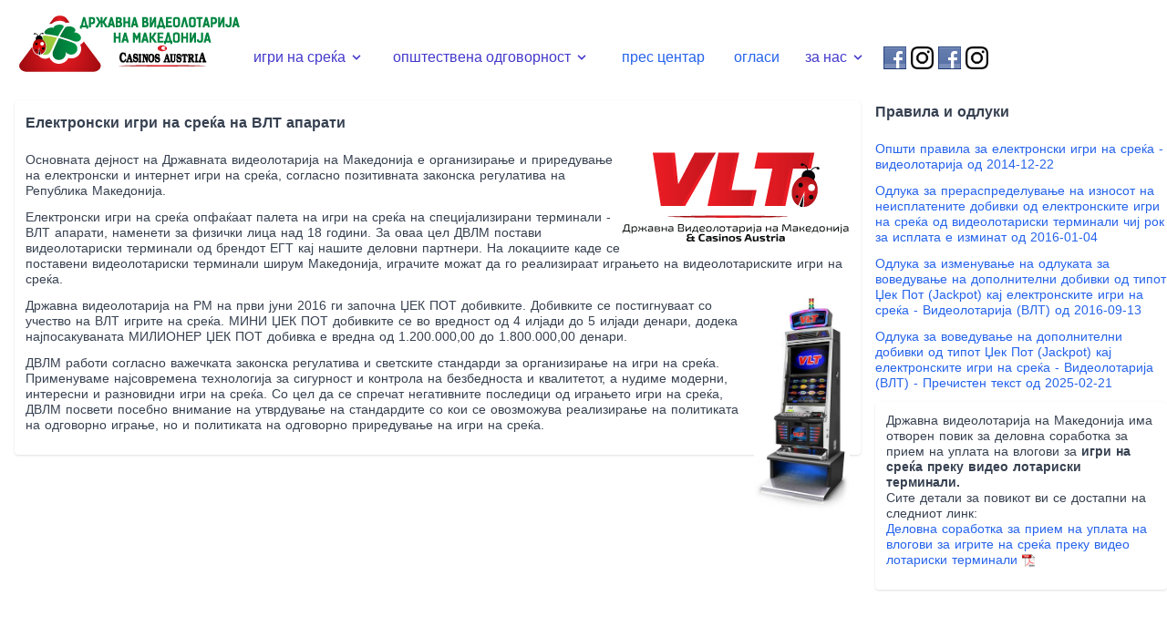

--- FILE ---
content_type: application/javascript; charset=UTF-8
request_url: https://videolottery.mk/_nuxt/bf7dca1.js
body_size: 1859
content:
(window.webpackJsonp=window.webpackJsonp||[]).push([[25,5],{526:function(t,n,l){"use strict";l.r(n);var e={props:{model:{type:Array,default:function(){return[]}}}},r=l(42),component=Object(r.a)(e,(function(){var t=this,n=t.$createElement,l=t._self._c||n;return l("div",[l("h1",{staticClass:"text-title"},[t._v("Правила и одлуки")]),t._v(" "),l("ul",t._l(t.model,(function(n){return l("li",{key:n.index,staticClass:"text-plain"},[l("a",{staticClass:"link",attrs:{href:"/"+n.path+"/"+n.name,target:"_blank"}},[t._v(t._s(n.title)+" од "+t._s(n.date))])])})),0)])}),[],!1,null,null,null);n.default=component.exports},605:function(t,n,l){"use strict";l.r(n);var e={data:function(){return{}},computed:{vlt:function(){return this.$store.state.docs.vlt}}},r=l(42),component=Object(r.a)(e,(function(){var t=this,n=t.$createElement,l=t._self._c||n;return l("div",[l("section",[l("div",{staticClass:"flex flex-wrap text-gray-700"},[t._m(0),t._v(" "),l("div",{staticClass:"w-full md:w-1/4 py-4 mb-4 md:mb-0 ml-4"},[l("Documents",{attrs:{model:t.vlt}}),t._v(" "),t._m(1)],1)])])])}),[function(){var t=this,n=t.$createElement,l=t._self._c||n;return l("div",{staticClass:"w-full md:ml-4 md:flex-1 py-4 mb-4 md:mb-0"},[l("div",{staticClass:"rounded shadow p-3"},[l("h3",{staticClass:"text-title"},[t._v("Електронски игри на среќа на ВЛТ апарати")]),t._v(" "),l("p",{staticClass:"text-plain"},[l("img",{staticClass:"float-right",attrs:{src:"/images/vlt-2016-logo.png",alt:"img",width:"250"}}),t._v("Основната дејност на Државната видеолотарија на Македонија е\n            организирање и приредување на електронски и интернет игри на\n            среќа, согласно позитивната законска регулатива на Република\n            Македонија.\n          ")]),t._v(" "),l("p",{staticClass:"text-plain"},[t._v("\n            Електронски игри на среќа опфаќаат палета на игри на среќа на\n            специјализирани терминали - ВЛТ апарати, наменети за физички лица\n            над 18 години. За оваа цел ДВЛМ постави видеолотариски терминали\n            од брендот ЕГТ кај нашите деловни партнери. На локациите каде се\n            поставени видеолотариски терминали ширум Македонија, играчите\n            можат да го реализираат играњето на видеолотариските игри на\n            среќа.\n          ")]),t._v(" "),l("p",{staticClass:"text-plain"},[l("img",{staticClass:"float-right",attrs:{src:"/images/vega2.jpg",alt:"img",width:"105"}}),t._v("Државна видеолотарија на РМ на први јуни 2016 ги започна ЏЕК ПОТ\n            добивките. Добивките се постигнуваат со учество на ВЛТ игрите на\n            среќа. МИНИ ЏЕК ПОТ добивките се во вредност од 4 илјади до 5\n            илјади денари, додека најпосакуваната МИЛИОНЕР ЏЕК ПОТ добивка е\n            вредна од 1.200.000,00 до 1.800.000,00 денари.\n          ")]),t._v(" "),l("p",{staticClass:"text-plain"},[t._v("\n            ДВЛМ работи согласно важечката законска регулатива и светските\n            стандарди за организирање на игри на среќа. Применуваме\n            најсовремена технологија за сигурност и контрола на безбедноста и\n            квалитетот, а нудиме модерни, интересни и разновидни игри на\n            среќа. Со цел да се спречат негативните последици од играњето игри\n            на среќа, ДВЛМ посвети посебно внимание на утврдување на\n            стандардите со кои се овозможува реализирање на политиката на\n            одговорно играње, но и политиката на одговорно приредување на игри\n            на среќа.\n          ")])])])},function(){var t=this,n=t.$createElement,l=t._self._c||n;return l("div",{staticClass:"rounded shadow p-3",attrs:{title:"Отворен повик за деловна соработка"}},[l("p",{staticClass:"text-plain"},[t._v("\n            Државна видеолотарија на Македонија има отворен повик за деловна\n            соработка за прием на уплата на влогови за\n            "),l("strong",[t._v("игри на среќа преку видео лотариски терминали.")]),t._v(" "),l("br"),t._v("\n            Сите детали за повикот ви се достапни на следниот линк:\n            "),l("br"),l("a",{staticClass:"link",attrs:{href:"/dx/jn/2014/JP-06-DS-2014.pdf",target:"_blank"}},[t._v("Деловна соработка за прием на уплата на влогови за игрите на\n              среќа преку видео лотариски терминали")]),t._v(" "),l("img",{staticClass:"inline-flex",attrs:{src:"/images/pdf2.png",alt:"pdf",width:"14",height:"14"}})])])}],!1,null,null,null);n.default=component.exports;installComponents(component,{Documents:l(526).default})}}]);

--- FILE ---
content_type: application/javascript; charset=UTF-8
request_url: https://videolottery.mk/_nuxt/f61ac86.js
body_size: 2925
content:
(window.webpackJsonp=window.webpackJsonp||[]).push([[26,3,8,12],{522:function(t,e,l){var content=l(524);content.__esModule&&(content=content.default),"string"==typeof content&&(content=[[t.i,content,""]]),content.locals&&(t.exports=content.locals);(0,l(78).default)("269bca5e",content,!0,{sourceMap:!1})},523:function(t,e,l){"use strict";l(522)},524:function(t,e,l){var n=l(77)((function(i){return i[1]}));n.push([t.i,"*[data-v-07f08ccf]{box-sizing:border-box}.fake-absolute[data-v-07f08ccf],.moddal-mask[data-v-07f08ccf]{position:fixed;z-index:auto;top:0;left:0}.moddal-mask[data-v-07f08ccf]{display:flex;align-items:top;justify-content:center;width:100%;height:100%;background-color:rgba(0,0,0,.3);transition:opacity .2s ease}.moddal-container[data-v-07f08ccf]{width:80%}.moddal-enter[data-v-07f08ccf],.moddal-leave-active[data-v-07f08ccf]{opacity:0}.moddal-enter .moddal-container[data-v-07f08ccf],.moddal-leave-active .moddal-container[data-v-07f08ccf]{transform:scale(.8)}.vdr[data-v-07f08ccf]{border:0;max-width:80%;overflow-y:auto}",""]),n.locals={},t.exports=n},525:function(t,e,l){"use strict";l.r(e);l(529);var n=l(530),r=l.n(n),o=(l(531),{components:{VueDraggableResizable:r.a},props:{visible:{type:Boolean,default:!1},hasMask:{type:Boolean,default:!0},className:{type:String,default:"vdr"},dragHandle:{type:String,default:".drag-handle"},disableUserSelect:{type:Boolean,default:!0},w:{type:[Number,String],default:"auto",validator:function(t){return"number"==typeof t?t>0:"auto"===t}},h:{type:[Number,String],default:"auto",validator:function(t){return"number"==typeof t?t>0:"auto"===t}},x:{type:Number,default:0},y:{type:Number,default:0}},data:function(){return{item:null,W:this.w,H:this.h,X:null,Y:null}},watch:{x:{immediate:!0,handler:function(t){this.X=t}},y:{immediate:!0,handler:function(t){this.Y=t}}},mounted:function(){document.addEventListener("keydown",this.escapeKeyListener)},destroyed:function(){document.removeEventListener("keydown",this.escapeKeyListener)},methods:{close:function(){this.item=null,this.$emit("close")},escapeKeyListener:function(t){27===t.keyCode&&this.visible&&this.$emit("close")}}}),c=(l(523),l(42)),component=Object(c.a)(o,(function(){var t=this,e=t.$createElement,l=t._self._c||e;return l("transition",{attrs:{name:"moddal"}},[t.visible?l("div",{class:[{"moddal-mask":t.hasMask},"fake-absolute"],on:{click:function(e){return e.target!==e.currentTarget?null:t.close.apply(null,arguments)}}},[l("vue-draggable-resizable",{staticClass:"moddal-container flex-col shadow-2xl mx-auto w-full",class:[{"bg-yellow-100 ":!t.hasMask},"bg-white"],attrs:{w:t.W,h:t.H,x:t.X,y:t.Y,"min-width":600,"max-width":1200,"min-height":200,"drag-handle":!1,handles:[],active:!0,draggable:!1,resizable:!1,parent:!1}},[l("div",{staticClass:"drag-handle cursor-move border-b-1"},[l("div",{staticClass:"border-t-4 border-orange-500 rounded-b text-orange-600 px-4 py-2 rounded relative",attrs:{role:"alert"}},[l("strong",{staticClass:"font-bold"},[t._t("header")],2),t._v(" "),l("span",{staticClass:"absolute top-0 bottom-0 right-0 px-4 py-2"},[l("svg",{staticClass:"fill-current h-6 w-6 text-orange-500",attrs:{role:"button",xmlns:"http://www.w3.org/2000/svg",viewBox:"0 0 20 20"},on:{click:t.close}},[l("title",[t._v("затвори")]),t._v(" "),l("path",{attrs:{d:"M14.348 14.849a1.2 1.2 0 0 1-1.697 0L10 11.819l-2.651 3.029a1.2 1.2 0 1 1-1.697-1.697l2.758-3.15-2.759-3.152a1.2 1.2 0 1 1 1.697-1.697L10 8.183l2.651-3.031a1.2 1.2 0 1 1 1.697 1.697l-2.758 3.152 2.758 3.15a1.2 1.2 0 0 1 0 1.698z"}})])])])]),t._v(" "),l("div",{staticClass:"bg-white p-2 m-2",attrs:{id:"modal-content"}},[t._t("default")],2)])],1):t._e()])}),[],!1,null,"07f08ccf",null);e.default=component.exports},532:function(t,e,l){"use strict";l.r(e);var n={props:{model:{type:Object,default:function(){}}},data:function(){return{article:null,vArticle:!1}},methods:{showArticle:function(article){this.article=article,this.vArticle=!0}}},r=l(42),component=Object(r.a)(n,(function(){var t=this,e=t.$createElement,l=t._self._c||e;return l("div",[l("a",{staticClass:"link hover:bg-yellow-50",attrs:{href:"#",title:"прочитај повеќе"},on:{click:function(e){return t.showArticle(t.model)}}},[t.model.path?l("img",{staticClass:"h-64 object-cover",attrs:{src:"/"+t.model.path+"/"+t.model.name}}):t._e(),t._v(" "),l("div",{staticClass:"text-plain"},[t._v(t._s(t.model.title))])]),t._v(" "),l("small",{staticClass:"text-muted"},[t._v(t._s(this.mkDate(t.model.timestamp)))]),t._v(" "),l("div",{staticClass:"absolute",attrs:{id:"modal-dialogs"}},[l("modal",{key:"view-article",attrs:{visible:t.vArticle,title:t.model.title},on:{"update:visible":function(e){t.vArticle=e},close:function(e){t.vArticle=!1}},scopedSlots:t._u([{key:"header",fn:function(){return[t._v(t._s(t.model.title))]},proxy:!0}])},[t._v(" "),t.model.path?l("img",{staticClass:"rounded-lg h-96 py-4 object-contain float-right",attrs:{src:"/"+t.model.path+"/"+t.model.name}}):t._e(),t._v(" "),l("div",{staticClass:"text-plain",domProps:{innerHTML:t._s(t.model.content)}}),t._v(" "),l("a",{staticClass:"link font-bold",attrs:{href:"https://www.facebook.com/VLT.Drzavna.Videolotarija",target:"_blank"}},[t._v("#ИграјЗаЗабава")]),t._v(" "),l("a",{staticClass:"link font-bold",attrs:{href:"https://www.facebook.com/2winmkDVLM",target:"_blank"}},[t._v("#ИграјОдговорно")])])],1)])}),[],!1,null,null,null);e.default=component.exports;installComponents(component,{Modal:l(525).default})},549:function(t,e,l){"use strict";l.r(e);var n={props:{model:{type:Array,default:function(){return[]}}}},r=l(42),component=Object(r.a)(n,(function(){var t=this,e=t.$createElement,l=t._self._c||e;return t.model?l("div",{staticClass:"flex flex-col md:grid md:grid-flow-row md:grid-cols-5 md:gap-4"},t._l(t.model,(function(article){return l("div",{key:article.id,staticClass:"my-3 shadow rounded content-between"},[l("Article",{attrs:{model:article}})],1)})),0):t._e()}),[],!1,null,null,null);e.default=component.exports;installComponents(component,{Article:l(532).default})},596:function(t,e,l){"use strict";l.r(e);l(43),l(37),l(18),l(79),l(44),l(80);var n=l(22),r=(l(45),l(63),l(239),l(98));function o(object,t){var e=Object.keys(object);if(Object.getOwnPropertySymbols){var l=Object.getOwnPropertySymbols(object);t&&(l=l.filter((function(t){return Object.getOwnPropertyDescriptor(object,t).enumerable}))),e.push.apply(e,l)}return e}function c(t){for(var i=1;i<arguments.length;i++){var source=null!=arguments[i]?arguments[i]:{};i%2?o(Object(source),!0).forEach((function(e){Object(n.a)(t,e,source[e])})):Object.getOwnPropertyDescriptors?Object.defineProperties(t,Object.getOwnPropertyDescriptors(source)):o(Object(source)).forEach((function(e){Object.defineProperty(t,e,Object.getOwnPropertyDescriptor(source,e))}))}return t}var d={data:function(){return{activateModal:!1,ca:null}},computed:c(c({},Object(r.c)(["press"])),{},{articles:function(){var t=this.$route.query.y,e=Math.max.apply(null,Object.keys(this.press)),l=t||e;return this.press[l]},cards:function(){return function(t,e){for(var l=[];t.length;)l.push(t.splice(0,e));return l}(this.press.slice(),4)}}),head:function(){return{title:"Прес центар",meta:[{hid:"description",name:"description",content:"Вести"}]}},methods:{showArticle:function(article){this.ca=article,this.activateModal=!0}}},f=l(42),component=Object(f.a)(d,(function(){var t=this,e=t.$createElement,l=t._self._c||e;return l("div",{staticClass:"flex flex-col px-4"},[l("div",[l("NuxtLink",{staticClass:"link",attrs:{to:"/press/?y=2022"}},[t._v("2022")]),t._v(" |\n    "),l("NuxtLink",{staticClass:"link",attrs:{to:"/press/?y=2021"}},[t._v("2021")]),t._v(" |\n    "),l("NuxtLink",{staticClass:"link",attrs:{to:"/press/?y=2020"}},[t._v("2020")]),t._v(" |\n    "),l("NuxtLink",{staticClass:"link",attrs:{to:"/press/?y=2019"}},[t._v("2019")]),t._v(" |\n    "),l("NuxtLink",{staticClass:"link",attrs:{to:"/press/?y=2018"}},[t._v("2018")]),t._v(" |\n    "),l("NuxtLink",{staticClass:"link",attrs:{to:"/press/?y=2017"}},[t._v("2017")]),t._v(" |\n    "),l("NuxtLink",{staticClass:"link",attrs:{to:"/press/?y=2016"}},[t._v("2016")]),t._v(" |\n    "),l("NuxtLink",{staticClass:"link",attrs:{to:"/press/?y=2015"}},[t._v("2015")])],1),t._v(" "),l("PressArticles",{attrs:{model:t.articles}})],1)}),[],!1,null,null,null);e.default=component.exports;installComponents(component,{PressArticles:l(549).default})}}]);

--- FILE ---
content_type: application/javascript; charset=UTF-8
request_url: https://videolottery.mk/_nuxt/0a5384c.js
body_size: 1136
content:
(window.webpackJsonp=window.webpackJsonp||[]).push([[21,11],{548:function(t,e,n){"use strict";n.r(e);var r={props:{model:{type:Array,default:function(){}}}},l=n(42),component=Object(l.a)(r,(function(){var t=this,e=t.$createElement,n=t._self._c||e;return n("div",[n("h4",{staticClass:"text-title"},[t._v("Јавни повици за деловна соработка")]),t._v(" "),t.model?n("table",{staticClass:"table table-hover text-plain",attrs:{id:"ds-list"}},[t._m(0),t._v(" "),n("tbody",t._l(t.model,(function(e){return n("tr",{key:e.id,class:1===e.zavrsen?"zavrsen":"otvoren",attrs:{title:1===e.zavrsen?"Огласот е завршен":"Огласот е отворен"}},[n("td",[n("details",[n("summary",{staticClass:"cursor-pointer"},[t._v(t._s(e.predmet))]),t._v(" "),n("div",{staticClass:"ml-3 mt-3"},[n("p",[t._v("Преземање:")]),t._v(" "),n("ul",t._l(e.docs,(function(e){return n("li",{key:e.sort},[n("a",{staticClass:"link",attrs:{href:"/"+e.path+"/"+e.name,target:"_blank"}},[t._v(t._s(e.title)+" "+t._s(e.broj)+"\n                  ")]),t._v(" "),n("img",{staticClass:"inline-flex",attrs:{src:"/images/pdf2.png",alt:"pdf",width:"14",height:"14"}})])})),0)])])]),t._v(" "),n("td",{attrs:{title:"Краен рок за доставување на понуди"}},[t._v("\n          "+t._s(t.mkDate(e.rok))+"\n        ")])])})),0)]):t._e()])}),[function(){var t=this,e=t.$createElement,n=t._self._c||e;return n("thead",[n("tr",[n("th",[t._v("Предмет на јавниот повик")]),t._v(" "),n("th",[t._v("Отворен до")])])])}],!1,null,null,null);e.default=component.exports},595:function(t,e,n){"use strict";n.r(e);var r={data:function(){},head:function(){return{meta:[{hid:"description",name:"description",content:"Огласи и набавки"}]}},mounted:function(){this.currentView=this.jn.active},computed:{jn:function(){return this.$store.state.tenders}},methods:{switchView:function(t){this.currentView=this.jn[t]}}},l=n(42),component=Object(l.a)(r,(function(){var t=this,e=t.$createElement,n=t._self._c||e;return n("div",{staticClass:"flex flex-wrap text-gray-700"},[t._m(0),t._v(" "),n("div",{staticClass:"w-full md:w-1/4 py-4 mb-4 md:mb-0 ml-4"},[n("Povici",{attrs:{model:t.jn.ds}})],1)])}),[function(){var t=this.$createElement,e=this._self._c||t;return e("div",{staticClass:"w-full md:ml-4 md:flex-1 py-4 mb-4 md:mb-0"},[e("iframe",{staticStyle:{height:"900px"},attrs:{src:"https://e-nabavki.gov.mk/InstitutionGridData.aspx#/ciAnnouncementsGrid/fc44161e-c69d-4f03-8748-f00cef8a42c7",width:"100%"}})])}],!1,null,null,null);e.default=component.exports;installComponents(component,{Povici:n(548).default})}}]);

--- FILE ---
content_type: application/javascript; charset=UTF-8
request_url: https://videolottery.mk/_nuxt/fb99b76.js
body_size: 35514
content:
/*! For license information please see LICENSES */
(window.webpackJsonp=window.webpackJsonp||[]).push([[29],Array(21).concat([function(t,e,r){"use strict";function main(){for(var t=[],e=0;e<arguments.length;e++)t[e]=arguments[e];return n.apply(void 0,t)}function n(){for(var t=[],e=0;e<arguments.length;e++)t[e]=arguments[e];return h(!0===t[0],!1,t)}function o(){for(var t=[],e=0;e<arguments.length;e++)t[e]=arguments[e];return h(!0===t[0],!0,t)}function l(input){if(Array.isArray(input)){for(var output=[],t=0;t<input.length;++t)output.push(l(input[t]));return output}if(c(input)){output={};for(var t in input)output[t]=l(input[t]);return output}return input}function c(input){return input&&"object"==typeof input&&!Array.isArray(input)}function d(base,t){if(!c(base))return t;for(var e in t)"__proto__"!==e&&"constructor"!==e&&"prototype"!==e&&(base[e]=c(base[e])&&c(t[e])?d(base[e],t[e]):t[e]);return base}function h(t,e,r){var n;!t&&c(n=r.shift())||(n={});for(var o=0;o<r.length;++o){var h=r[o];if(c(h))for(var f in h)if("__proto__"!==f&&"constructor"!==f&&"prototype"!==f){var m=t?l(h[f]):h[f];n[f]=e?d(n[f],m):m}}return n}Object.defineProperty(e,"__esModule",{value:!0}),e.isPlainObject=e.clone=e.recursive=e.merge=e.main=void 0,t.exports=e=main,e.default=main,e.main=main,main.clone=l,main.isPlainObject=c,main.recursive=o,e.merge=n,e.recursive=o,e.clone=l,e.isPlainObject=c},,,,,,,,,,,,,,,,,,,,,,,,,,,,,,,,,,,,,,,,,,,,,,,,,,,,,,,function(t,e,r){"use strict";var n={name:"NoSsr",functional:!0,props:{placeholder:String,placeholderTag:{type:String,default:"div"}},render:function(t,e){var r=e.parent,n=e.slots,o=e.props,l=n(),c=l.default;void 0===c&&(c=[]);var d=l.placeholder;return r._isMounted?c:(r.$once("hook:mounted",(function(){r.$forceUpdate()})),o.placeholderTag&&(o.placeholder||d)?t(o.placeholderTag,{class:["no-ssr-placeholder"]},o.placeholder||d):c.length>0?c.map((function(){return t(!1)})):t(!1))}};t.exports=n},function(t,e,r){"use strict";t.exports=function(t){var e=[];return e.toString=function(){return this.map((function(e){var content=t(e);return e[2]?"@media ".concat(e[2]," {").concat(content,"}"):content})).join("")},e.i=function(t,r,n){"string"==typeof t&&(t=[[null,t,""]]);var o={};if(n)for(var i=0;i<this.length;i++){var l=this[i][0];null!=l&&(o[l]=!0)}for(var c=0;c<t.length;c++){var d=[].concat(t[c]);n&&o[d[0]]||(r&&(d[2]?d[2]="".concat(r," and ").concat(d[2]):d[2]=r),e.push(d))}},e}},function(t,e,r){"use strict";function n(t,e){for(var r=[],n={},i=0;i<e.length;i++){var o=e[i],l=o[0],c={id:t+":"+i,css:o[1],media:o[2],sourceMap:o[3]};n[l]?n[l].parts.push(c):r.push(n[l]={id:l,parts:[c]})}return r}r.r(e),r.d(e,"default",(function(){return _}));var o="undefined"!=typeof document;if("undefined"!=typeof DEBUG&&DEBUG&&!o)throw new Error("vue-style-loader cannot be used in a non-browser environment. Use { target: 'node' } in your Webpack config to indicate a server-rendering environment.");var l={},head=o&&(document.head||document.getElementsByTagName("head")[0]),c=null,d=0,h=!1,f=function(){},m=null,v="data-vue-ssr-id",y="undefined"!=typeof navigator&&/msie [6-9]\b/.test(navigator.userAgent.toLowerCase());function _(t,e,r,o){h=r,m=o||{};var c=n(t,e);return w(c),function(e){for(var r=[],i=0;i<c.length;i++){var o=c[i];(d=l[o.id]).refs--,r.push(d)}e?w(c=n(t,e)):c=[];for(i=0;i<r.length;i++){var d;if(0===(d=r[i]).refs){for(var h=0;h<d.parts.length;h++)d.parts[h]();delete l[d.id]}}}}function w(t){for(var i=0;i<t.length;i++){var e=t[i],r=l[e.id];if(r){r.refs++;for(var n=0;n<r.parts.length;n++)r.parts[n](e.parts[n]);for(;n<e.parts.length;n++)r.parts.push(S(e.parts[n]));r.parts.length>e.parts.length&&(r.parts.length=e.parts.length)}else{var o=[];for(n=0;n<e.parts.length;n++)o.push(S(e.parts[n]));l[e.id]={id:e.id,refs:1,parts:o}}}}function C(){var t=document.createElement("style");return t.type="text/css",head.appendChild(t),t}function S(t){var e,r,n=document.querySelector("style["+v+'~="'+t.id+'"]');if(n){if(h)return f;n.parentNode.removeChild(n)}if(y){var o=d++;n=c||(c=C()),e=O.bind(null,n,o,!1),r=O.bind(null,n,o,!0)}else n=C(),e=T.bind(null,n),r=function(){n.parentNode.removeChild(n)};return e(t),function(n){if(n){if(n.css===t.css&&n.media===t.media&&n.sourceMap===t.sourceMap)return;e(t=n)}else r()}}var P,x=(P=[],function(t,e){return P[t]=e,P.filter(Boolean).join("\n")});function O(t,e,r,n){var o=r?"":n.css;if(t.styleSheet)t.styleSheet.cssText=x(e,o);else{var l=document.createTextNode(o),c=t.childNodes;c[e]&&t.removeChild(c[e]),c.length?t.insertBefore(l,c[e]):t.appendChild(l)}}function T(t,e){var r=e.css,n=e.media,o=e.sourceMap;if(n&&t.setAttribute("media",n),m.ssrId&&t.setAttribute(v,e.id),o&&(r+="\n/*# sourceURL="+o.sources[0]+" */",r+="\n/*# sourceMappingURL=data:application/json;base64,"+btoa(unescape(encodeURIComponent(JSON.stringify(o))))+" */"),t.styleSheet)t.styleSheet.cssText=r;else{for(;t.firstChild;)t.removeChild(t.firstChild);t.appendChild(document.createTextNode(r))}}},,,,,,,,,,,,,,,,,,,function(t,e,r){"use strict";var n;Object.defineProperty(e,"__esModule",{value:!0}),e.default=void 0;var o=new(((n=r(1))&&n.__esModule?n:{default:n}).default);e.default=o},,,,,,,,,,,,,,,,,,,,,,,,,,,,,,,,,,,,,,,,,,,,,,,,,,,function(t,e,r){"use strict";var n={name:"ClientOnly",functional:!0,props:{placeholder:String,placeholderTag:{type:String,default:"div"}},render:function(t,e){var r=e.parent,n=e.slots,o=e.props,l=n(),c=l.default;void 0===c&&(c=[]);var d=l.placeholder;return r._isMounted?c:(r.$once("hook:mounted",(function(){r.$forceUpdate()})),o.placeholderTag&&(o.placeholder||d)?t(o.placeholderTag,{class:["client-only-placeholder"]},o.placeholder||d):c.length>0?c.map((function(){return t(!1)})):t(!1))}};t.exports=n},,function(t,e,r){t.exports=function(){"use strict";function t(t,e){if(!(t instanceof e))throw new TypeError("Cannot call a class as a function")}function e(t,e){for(var r=0;r<e.length;r++){var n=e[r];n.enumerable=n.enumerable||!1,n.configurable=!0,"value"in n&&(n.writable=!0),Object.defineProperty(t,n.key,n)}}function r(t,r,n){return r&&e(t.prototype,r),n&&e(t,n),t}function n(t,e,r){return e in t?Object.defineProperty(t,e,{value:r,enumerable:!0,configurable:!0,writable:!0}):t[e]=r,t}function o(t,e){var r=Object.keys(t);if(Object.getOwnPropertySymbols){var n=Object.getOwnPropertySymbols(t);e&&(n=n.filter((function(e){return Object.getOwnPropertyDescriptor(t,e).enumerable}))),r.push.apply(r,n)}return r}function s(t){for(var e=1;e<arguments.length;e++){var r=null!=arguments[e]?arguments[e]:{};e%2?o(Object(r),!0).forEach((function(e){n(t,e,r[e])})):Object.getOwnPropertyDescriptors?Object.defineProperties(t,Object.getOwnPropertyDescriptors(r)):o(Object(r)).forEach((function(e){Object.defineProperty(t,e,Object.getOwnPropertyDescriptor(r,e))}))}return t}function i(t){return function(t){if(Array.isArray(t))return l(t)}(t)||function(t){if("undefined"!=typeof Symbol&&Symbol.iterator in Object(t))return Array.from(t)}(t)||a(t)||function(){throw new TypeError("Invalid attempt to spread non-iterable instance.\nIn order to be iterable, non-array objects must have a [Symbol.iterator]() method.")}()}function a(t,e){if(t){if("string"==typeof t)return l(t,e);var r=Object.prototype.toString.call(t).slice(8,-1);return"Object"===r&&t.constructor&&(r=t.constructor.name),"Map"===r||"Set"===r?Array.from(t):"Arguments"===r||/^(?:Ui|I)nt(?:8|16|32)(?:Clamped)?Array$/.test(r)?l(t,e):void 0}}function l(t,e){(null==e||e>t.length)&&(e=t.length);for(var r=0,n=new Array(e);r<e;r++)n[r]=t[r];return n}function u(t){if("undefined"==typeof Symbol||null==t[Symbol.iterator]){if(Array.isArray(t)||(t=a(t))){var e=0,r=function(){};return{s:r,n:function(){return e>=t.length?{done:!0}:{done:!1,value:t[e++]}},e:function(t){throw t},f:r}}throw new TypeError("Invalid attempt to iterate non-iterable instance.\nIn order to be iterable, non-array objects must have a [Symbol.iterator]() method.")}var n,o,s=!0,i=!1;return{s:function(){n=t[Symbol.iterator]()},n:function(){var t=n.next();return s=t.done,t},e:function(t){i=!0,o=t},f:function(){try{s||null==n.return||n.return()}finally{if(i)throw o}}}}var c={};c[c.Fatal=0]="Fatal",c[c.Error=0]="Error",c[c.Warn=1]="Warn",c[c.Log=2]="Log",c[c.Info=3]="Info",c[c.Success=3]="Success",c[c.Debug=4]="Debug",c[c.Trace=5]="Trace",c[c.Silent=-1/0]="Silent",c[c.Verbose=1/0]="Verbose";var d={silent:{level:-1},fatal:{level:c.Fatal},error:{level:c.Error},warn:{level:c.Warn},log:{level:c.Log},info:{level:c.Info},success:{level:c.Success},debug:{level:c.Debug},trace:{level:c.Trace},verbose:{level:c.Trace},ready:{level:c.Info},start:{level:c.Info}};function h(t){return e=t,!("[object Object]"!==Object.prototype.toString.call(e)||!t.message&&!t.args||t.stack);var e}var p=!1,f=[],m=function(){function e(){var r=arguments.length>0&&void 0!==arguments[0]?arguments[0]:{};for(var n in t(this,e),this._reporters=r.reporters||[],this._types=r.types||d,this.level=void 0!==r.level?r.level:3,this._defaults=r.defaults||{},this._async=void 0!==r.async?r.async:void 0,this._stdout=r.stdout,this._stderr=r.stderr,this._mockFn=r.mockFn,this._throttle=r.throttle||1e3,this._throttleMin=r.throttleMin||5,this._types){var o=s(s({type:n},this._types[n]),this._defaults);this[n]=this._wrapLogFn(o),this[n].raw=this._wrapLogFn(o,!0)}this._mockFn&&this.mockTypes(),this._lastLogSerialized=void 0,this._lastLog=void 0,this._lastLogTime=void 0,this._lastLogCount=0,this._throttleTimeout=void 0}return r(e,[{key:"create",value:function(t){return new e(Object.assign({reporters:this._reporters,level:this.level,types:this._types,defaults:this._defaults,stdout:this._stdout,stderr:this._stderr,mockFn:this._mockFn},t))}},{key:"withDefaults",value:function(t){return this.create({defaults:Object.assign({},this._defaults,t)})}},{key:"withTag",value:function(t){return this.withDefaults({tag:this._defaults.tag?this._defaults.tag+":"+t:t})}},{key:"addReporter",value:function(t){return this._reporters.push(t),this}},{key:"removeReporter",value:function(t){if(t){var e=this._reporters.indexOf(t);if(e>=0)return this._reporters.splice(e,1)}else this._reporters.splice(0);return this}},{key:"setReporters",value:function(t){return this._reporters=Array.isArray(t)?t:[t],this}},{key:"wrapAll",value:function(){this.wrapConsole(),this.wrapStd()}},{key:"restoreAll",value:function(){this.restoreConsole(),this.restoreStd()}},{key:"wrapConsole",value:function(){for(var t in this._types)console["__"+t]||(console["__"+t]=console[t]),console[t]=this[t].raw}},{key:"restoreConsole",value:function(){for(var t in this._types)console["__"+t]&&(console[t]=console["__"+t],delete console["__"+t])}},{key:"wrapStd",value:function(){this._wrapStream(this.stdout,"log"),this._wrapStream(this.stderr,"log")}},{key:"_wrapStream",value:function(t,e){var r=this;t&&(t.__write||(t.__write=t.write),t.write=function(t){r[e].raw(String(t).trim())})}},{key:"restoreStd",value:function(){this._restoreStream(this.stdout),this._restoreStream(this.stderr)}},{key:"_restoreStream",value:function(t){t&&t.__write&&(t.write=t.__write,delete t.__write)}},{key:"pauseLogs",value:function(){p=!0}},{key:"resumeLogs",value:function(){p=!1;var t,e=u(f.splice(0));try{for(e.s();!(t=e.n()).done;){var r=t.value;r[0]._logFn(r[1],r[2])}}catch(t){e.e(t)}finally{e.f()}}},{key:"mockTypes",value:function(t){if(this._mockFn=t||this._mockFn,"function"==typeof this._mockFn)for(var e in this._types)this[e]=this._mockFn(e,this._types[e])||this[e],this[e].raw=this[e]}},{key:"_wrapLogFn",value:function(t,e){var r=this;return function(){for(var n=arguments.length,o=new Array(n),s=0;s<n;s++)o[s]=arguments[s];if(!p)return r._logFn(t,o,e);f.push([r,t,o,e])}}},{key:"_logFn",value:function(t,e,r){var n=this;if(t.level>this.level)return!!this._async&&Promise.resolve(!1);var o=Object.assign({date:new Date,args:[]},t);!r&&1===e.length&&h(e[0])?Object.assign(o,e[0]):o.args=Array.from(e),o.message&&(o.args.unshift(o.message),delete o.message),o.additional&&(Array.isArray(o.additional)||(o.additional=o.additional.split("\n")),o.args.push("\n"+o.additional.join("\n")),delete o.additional),o.type="string"==typeof o.type?o.type.toLowerCase():"",o.tag="string"==typeof o.tag?o.tag.toLowerCase():"";var a=function(){var t=arguments.length>0&&void 0!==arguments[0]&&arguments[0],e=n._lastLogCount-n._throttleMin;if(n._lastLog&&e>0){var r=i(n._lastLog.args);e>1&&r.push("(repeated ".concat(e," times)")),n._log(s(s({},n._lastLog),{},{args:r})),n._lastLogCount=1}if(t){if(n._lastLog=o,n._async)return n._logAsync(o);n._log(o)}};clearTimeout(this._throttleTimeout);var l=this._lastLogTime?o.date-this._lastLogTime:0;if(this._lastLogTime=o.date,l<this._throttle)try{var u=JSON.stringify([o.type,o.tag,o.args]),c=this._lastLogSerialized===u;if(this._lastLogSerialized=u,c&&(this._lastLogCount++,this._lastLogCount>this._throttleMin))return void(this._throttleTimeout=setTimeout(a,this._throttle))}catch(t){}a(!0)}},{key:"_log",value:function(t){var e,r=u(this._reporters);try{for(r.s();!(e=r.n()).done;)e.value.log(t,{async:!1,stdout:this.stdout,stderr:this.stderr})}catch(t){r.e(t)}finally{r.f()}}},{key:"_logAsync",value:function(t){var e=this;return Promise.all(this._reporters.map((function(r){return r.log(t,{async:!0,stdout:e.stdout,stderr:e.stderr})})))}},{key:"stdout",get:function(){return this._stdout||console._stdout}},{key:"stderr",get:function(){return this._stderr||console._stderr}}]),e}();m.prototype.add=m.prototype.addReporter,m.prototype.remove=m.prototype.removeReporter,m.prototype.clear=m.prototype.removeReporter,m.prototype.withScope=m.prototype.withTag,m.prototype.mock=m.prototype.mockTypes,m.prototype.pause=m.prototype.pauseLogs,m.prototype.resume=m.prototype.resumeLogs;var v,g=function(){function e(r){t(this,e),this.options=Object.assign({},r),this.defaultColor="#7f8c8d",this.levelColorMap={0:"#c0392b",1:"#f39c12",3:"#00BCD4"},this.typeColorMap={success:"#2ecc71"}}return r(e,[{key:"log",value:function(t){var e=t.level<1?console.__error||console.error:1===t.level&&console.warn?console.__warn||console.warn:console.__log||console.log,r="log"!==t.type?t.type:"",n=t.tag?t.tag:"",o=this.typeColorMap[t.type]||this.levelColorMap[t.level]||this.defaultColor,s="\n      background: ".concat(o,";\n      border-radius: 0.5em;\n      color: white;\n      font-weight: bold;\n      padding: 2px 0.5em;\n    "),a="%c".concat([n,r].filter(Boolean).join(":"));"string"==typeof t.args[0]?e.apply(void 0,["".concat(a,"%c ").concat(t.args[0]),s,""].concat(i(t.args.slice(1)))):e.apply(void 0,[a,s].concat(i(t.args)))}}]),e}();return"undefined"!=typeof window&&window.consola||((v=new m({reporters:[new g]})).Consola=m,v.LogLevel=c,v.BrowserReporter=g,v)}()},,,,,,,,,,,,,,,,,,,,,,,,,,,,,,,,,,,,,,,,,,,,,,,,,,,,,,,,,,function(t,e,r){t.exports=function(){"use strict";var t=1e3,e=6e4,r=36e5,n="millisecond",i="second",s="minute",u="hour",a="day",o="week",l="month",c="quarter",d="year",h="date",f="Invalid Date",m=/^(\d{4})[-/]?(\d{1,2})?[-/]?(\d{0,2})[Tt\s]*(\d{1,2})?:?(\d{1,2})?:?(\d{1,2})?[.:]?(\d+)?$/,v=/\[([^\]]+)]|Y{1,4}|M{1,4}|D{1,2}|d{1,4}|H{1,2}|h{1,2}|a|A|m{1,2}|s{1,2}|Z{1,2}|SSS/g,y={name:"en",weekdays:"Sunday_Monday_Tuesday_Wednesday_Thursday_Friday_Saturday".split("_"),months:"January_February_March_April_May_June_July_August_September_October_November_December".split("_")},_=function(t,e,r){var n=String(t);return!n||n.length>=e?t:""+Array(e+1-n.length).join(r)+t},g={s:_,z:function(t){var e=-t.utcOffset(),r=Math.abs(e),n=Math.floor(r/60),i=r%60;return(e<=0?"+":"-")+_(n,2,"0")+":"+_(i,2,"0")},m:function t(e,r){if(e.date()<r.date())return-t(r,e);var n=12*(r.year()-e.year())+(r.month()-e.month()),i=e.clone().add(n,l),s=r-i<0,u=e.clone().add(n+(s?-1:1),l);return+(-(n+(r-i)/(s?i-u:u-i))||0)},a:function(t){return t<0?Math.ceil(t)||0:Math.floor(t)},p:function(t){return{M:l,y:d,w:o,d:a,D:h,h:u,m:s,s:i,ms:n,Q:c}[t]||String(t||"").toLowerCase().replace(/s$/,"")},u:function(t){return void 0===t}},w="en",C={};C[w]=y;var p=function(t){return t instanceof O},S=function t(e,r,n){var i;if(!e)return w;if("string"==typeof e){var s=e.toLowerCase();C[s]&&(i=s),r&&(C[s]=r,i=s);var u=e.split("-");if(!i&&u.length>1)return t(u[0])}else{var a=e.name;C[a]=e,i=a}return!n&&i&&(w=i),i||!n&&w},P=function(t,e){if(p(t))return t.clone();var r="object"==typeof e?e:{};return r.date=t,r.args=arguments,new O(r)},x=g;x.l=S,x.i=p,x.w=function(t,e){return P(t,{locale:e.$L,utc:e.$u,x:e.$x,$offset:e.$offset})};var O=function(){function y(t){this.$L=S(t.locale,null,!0),this.parse(t)}var _=y.prototype;return _.parse=function(t){this.$d=function(t){var e=t.date,r=t.utc;if(null===e)return new Date(NaN);if(x.u(e))return new Date;if(e instanceof Date)return new Date(e);if("string"==typeof e&&!/Z$/i.test(e)){var n=e.match(m);if(n){var i=n[2]-1||0,s=(n[7]||"0").substring(0,3);return r?new Date(Date.UTC(n[1],i,n[3]||1,n[4]||0,n[5]||0,n[6]||0,s)):new Date(n[1],i,n[3]||1,n[4]||0,n[5]||0,n[6]||0,s)}}return new Date(e)}(t),this.$x=t.x||{},this.init()},_.init=function(){var t=this.$d;this.$y=t.getFullYear(),this.$M=t.getMonth(),this.$D=t.getDate(),this.$W=t.getDay(),this.$H=t.getHours(),this.$m=t.getMinutes(),this.$s=t.getSeconds(),this.$ms=t.getMilliseconds()},_.$utils=function(){return x},_.isValid=function(){return!(this.$d.toString()===f)},_.isSame=function(t,e){var r=P(t);return this.startOf(e)<=r&&r<=this.endOf(e)},_.isAfter=function(t,e){return P(t)<this.startOf(e)},_.isBefore=function(t,e){return this.endOf(e)<P(t)},_.$g=function(t,e,r){return x.u(t)?this[e]:this.set(r,t)},_.unix=function(){return Math.floor(this.valueOf()/1e3)},_.valueOf=function(){return this.$d.getTime()},_.startOf=function(t,e){var r=this,n=!!x.u(e)||e,c=x.p(t),f=function(t,e){var i=x.w(r.$u?Date.UTC(r.$y,e,t):new Date(r.$y,e,t),r);return n?i:i.endOf(a)},m=function(t,e){return x.w(r.toDate()[t].apply(r.toDate("s"),(n?[0,0,0,0]:[23,59,59,999]).slice(e)),r)},v=this.$W,y=this.$M,_=this.$D,g="set"+(this.$u?"UTC":"");switch(c){case d:return n?f(1,0):f(31,11);case l:return n?f(1,y):f(0,y+1);case o:var w=this.$locale().weekStart||0,C=(v<w?v+7:v)-w;return f(n?_-C:_+(6-C),y);case a:case h:return m(g+"Hours",0);case u:return m(g+"Minutes",1);case s:return m(g+"Seconds",2);case i:return m(g+"Milliseconds",3);default:return this.clone()}},_.endOf=function(t){return this.startOf(t,!1)},_.$set=function(t,e){var r,o=x.p(t),c="set"+(this.$u?"UTC":""),f=(r={},r[a]=c+"Date",r[h]=c+"Date",r[l]=c+"Month",r[d]=c+"FullYear",r[u]=c+"Hours",r[s]=c+"Minutes",r[i]=c+"Seconds",r[n]=c+"Milliseconds",r)[o],m=o===a?this.$D+(e-this.$W):e;if(o===l||o===d){var v=this.clone().set(h,1);v.$d[f](m),v.init(),this.$d=v.set(h,Math.min(this.$D,v.daysInMonth())).$d}else f&&this.$d[f](m);return this.init(),this},_.set=function(t,e){return this.clone().$set(t,e)},_.get=function(t){return this[x.p(t)]()},_.add=function(n,c){var h,f=this;n=Number(n);var m=x.p(c),v=function(t){var e=P(f);return x.w(e.date(e.date()+Math.round(t*n)),f)};if(m===l)return this.set(l,this.$M+n);if(m===d)return this.set(d,this.$y+n);if(m===a)return v(1);if(m===o)return v(7);var y=(h={},h[s]=e,h[u]=r,h[i]=t,h)[m]||1,_=this.$d.getTime()+n*y;return x.w(_,this)},_.subtract=function(t,e){return this.add(-1*t,e)},_.format=function(t){var e=this,r=this.$locale();if(!this.isValid())return r.invalidDate||f;var n=t||"YYYY-MM-DDTHH:mm:ssZ",i=x.z(this),s=this.$H,u=this.$m,a=this.$M,o=r.weekdays,l=r.months,c=function(t,r,i,s){return t&&(t[r]||t(e,n))||i[r].slice(0,s)},d=function(t){return x.s(s%12||12,t,"0")},h=r.meridiem||function(t,e,r){var n=t<12?"AM":"PM";return r?n.toLowerCase():n},m={YY:String(this.$y).slice(-2),YYYY:this.$y,M:a+1,MM:x.s(a+1,2,"0"),MMM:c(r.monthsShort,a,l,3),MMMM:c(l,a),D:this.$D,DD:x.s(this.$D,2,"0"),d:String(this.$W),dd:c(r.weekdaysMin,this.$W,o,2),ddd:c(r.weekdaysShort,this.$W,o,3),dddd:o[this.$W],H:String(s),HH:x.s(s,2,"0"),h:d(1),hh:d(2),a:h(s,u,!0),A:h(s,u,!1),m:String(u),mm:x.s(u,2,"0"),s:String(this.$s),ss:x.s(this.$s,2,"0"),SSS:x.s(this.$ms,3,"0"),Z:i};return n.replace(v,(function(t,e){return e||m[t]||i.replace(":","")}))},_.utcOffset=function(){return 15*-Math.round(this.$d.getTimezoneOffset()/15)},_.diff=function(n,h,f){var m,v=x.p(h),y=P(n),_=(y.utcOffset()-this.utcOffset())*e,g=this-y,w=x.m(this,y);return w=(m={},m[d]=w/12,m[l]=w,m[c]=w/3,m[o]=(g-_)/6048e5,m[a]=(g-_)/864e5,m[u]=g/r,m[s]=g/e,m[i]=g/t,m)[v]||g,f?w:x.a(w)},_.daysInMonth=function(){return this.endOf(l).$D},_.$locale=function(){return C[this.$L]},_.locale=function(t,e){if(!t)return this.$L;var r=this.clone(),n=S(t,e,!0);return n&&(r.$L=n),r},_.clone=function(){return x.w(this.$d,this)},_.toDate=function(){return new Date(this.valueOf())},_.toJSON=function(){return this.isValid()?this.toISOString():null},_.toISOString=function(){return this.$d.toISOString()},_.toString=function(){return this.$d.toUTCString()},y}(),T=O.prototype;return P.prototype=T,[["$ms",n],["$s",i],["$m",s],["$H",u],["$W",a],["$M",l],["$y",d],["$D",h]].forEach((function(t){T[t[1]]=function(e){return this.$g(e,t[0],t[1])}})),P.extend=function(t,e){return t.$i||(t(e,O,P),t.$i=!0),P},P.locale=S,P.isDayjs=p,P.unix=function(t){return P(1e3*t)},P.en=C[w],P.Ls=C,P.p={},P}()},function(t,e,r){"use strict";Object.defineProperty(e,"__esModule",{value:!0}),e.default=function(source){var t="server"==source?{methods:{setData:function(data){this.commit("SET_DATA",data),setTimeout(function(){this.dispatch("loaded",data)}.bind(this),0)},setRequestParams:function(){var t=arguments.length>0&&void 0!==arguments[0]?arguments[0]:{},e=!(arguments.length>1&&void 0!==arguments[1])||arguments[1],data=this.convertParams(t);void 0!==data.query&&this._setFiltersDOM(data.query),this.commit("SET_STATE",data),e&&this.getData()},convertParams:function(t){return t.order&&(t.orderBy=t.order,delete t.order),void 0!==t.filters&&(t.query=t.filters,delete t.filters),t}}}:{};return o.default.recursive(!0,{props:{name:{type:String,required:!0}},computed:{state:function(){return this.$store.state[this.name]?this.$store.state[this.name]:{}},Page:function(){return this.state.page},count:function(){return this.state.count},Columns:function(){return this.state.columns?this.state.columns:[]},tableData:function(){return this.state.data?this.state.data:[]},page:function(){return this.state.page},limit:function(){return this.state.limit},customQueries:function(){return this.state.customQueries},query:function(){return this.state.query},orderBy:function(){return{column:this.state.sortBy,ascending:this.state.ascending}}},methods:{commit:function(t,e){return this.$store.commit("".concat(this.name,"/").concat(t),e)},orderByColumn:function(t,e){if(this.sortable(t))if(e.shiftKey&&this.orderBy.column&&this.hasMultiSort)this.setUserMultiSort(t);else{var r={column:t,ascending:this.orderBy.column===t?!this.orderBy.ascending:this._initialOrderAscending(t)};this.updateState("orderBy",r),this.commit("SORT",r),this.dispatch("sorted",r)}},setLimit:function(t){var e="object"===l(t)?parseInt(t.target.value):t;this.updateState("perPage",e),this.commit("SET_LIMIT",e),this.dispatch("limit",e)},setOrder:function(t,e){this.updateState("orderBy",{column:t,ascending:e}),this.commit("SORT",{column:t,ascending:e})},setPage:function(t){this.dispatch("pagination",t),this.commit("PAGINATE",t)}}},t)};var n,o=(n=r(21))&&n.__esModule?n:{default:n};function l(t){return l="function"==typeof Symbol&&"symbol"==typeof Symbol.iterator?function(t){return typeof t}:function(t){return t&&"function"==typeof Symbol&&t.constructor===Symbol&&t!==Symbol.prototype?"symbol":typeof t},l(t)}},function(t,e,r){"use strict";Object.defineProperty(e,"__esModule",{value:!0}),e.default=function(){return{computed:{Columns:function(){return this.columns}}}}},function(t,e,r){"use strict";Object.defineProperty(e,"__esModule",{value:!0}),e.default=function(){return{methods:n,computed:o,beforeDestroy:l}};var n=r(368),o=r(434),l=r(448)},function(t,e,r){"use strict";t.exports=function(t,e){var r=this.vuex?JSON.parse(JSON.stringify(this.query)):this.query;if("Object"==Object.prototype.toString.call(t).slice(8,-1)){r=this.vuex?JSON.parse(JSON.stringify(t)):t,this.vuex||(this.query=r);var n=e.target.name,o=e.target.value;n?(this.dispatch("filter",{name:n,value:o}),this.dispatch("filter::".concat(n),o)):this.dispatch("filter",o),this.updateState("query",r)}else if(t){var l=this.getName(t.target.name),c=t.target.value;l?r[l]=c:r=c,this.vuex||(this.query=r),l?(this.dispatch("filter",{name:l,value:c}),this.dispatch("filter::".concat(l),c)):this.dispatch("filter",c),this.updateState("query",r)}return function(t,e){t.vuex?t.commit("SET_FILTER",e):(t.page=1,t.updateState("page",1),t.getData())}(this,r)}},function(t,e,r){"use strict";t.exports=function(t){return t&&"function"==typeof t.isValid&&t.isValid()}},function(t,e,r){"use strict";r.r(e);e.default=function(t){for(var e=arguments.length,r=new Array(e>1?e-1:0),n=1;n<e;n++)r[n-1]=arguments[n];return r.reduce((function(t,e){return t.filter((function(t){return-1!==e.indexOf(t)}))}),t)}},function(t,e,r){(function(t,r){var n="__lodash_hash_undefined__",o=9007199254740991,l="[object Arguments]",c="[object Boolean]",d="[object Date]",h="[object Function]",f="[object GeneratorFunction]",m="[object Map]",v="[object Number]",y="[object Object]",_="[object Promise]",w="[object RegExp]",C="[object Set]",S="[object String]",P="[object Symbol]",x="[object WeakMap]",O="[object ArrayBuffer]",T="[object DataView]",M="[object Float32Array]",R="[object Float64Array]",k="[object Int8Array]",$="[object Int16Array]",D="[object Int32Array]",j="[object Uint8Array]",F="[object Uint8ClampedArray]",B="[object Uint16Array]",V="[object Uint32Array]",L=/\w*$/,A=/^\[object .+?Constructor\]$/,I=/^(?:0|[1-9]\d*)$/,E={};E[l]=E["[object Array]"]=E[O]=E[T]=E[c]=E[d]=E[M]=E[R]=E[k]=E[$]=E[D]=E[m]=E[v]=E[y]=E[w]=E[C]=E[S]=E[P]=E[j]=E[F]=E[B]=E[V]=!0,E["[object Error]"]=E[h]=E[x]=!1;var N="object"==typeof t&&t&&t.Object===Object&&t,H="object"==typeof self&&self&&self.Object===Object&&self,G=N||H||Function("return this")(),Y=e&&!e.nodeType&&e,Q=Y&&"object"==typeof r&&r&&!r.nodeType&&r,U=Q&&Q.exports===Y;function W(map,t){return map.set(t[0],t[1]),map}function J(t,e){return t.add(e),t}function K(t,e,r,n){var o=-1,l=t?t.length:0;for(n&&l&&(r=t[++o]);++o<l;)r=e(r,t[o],o,t);return r}function z(t){var e=!1;if(null!=t&&"function"!=typeof t.toString)try{e=!!(t+"")}catch(t){}return e}function Z(map){var t=-1,e=Array(map.size);return map.forEach((function(r,n){e[++t]=[n,r]})),e}function X(t,e){return function(r){return t(e(r))}}function tt(t){var e=-1,r=Array(t.size);return t.forEach((function(t){r[++e]=t})),r}var et,nt=Array.prototype,st=Function.prototype,it=Object.prototype,ot=G["__core-js_shared__"],at=(et=/[^.]+$/.exec(ot&&ot.keys&&ot.keys.IE_PROTO||""))?"Symbol(src)_1."+et:"",ut=st.toString,lt=it.hasOwnProperty,ct=it.toString,ht=RegExp("^"+ut.call(lt).replace(/[\\^$.*+?()[\]{}|]/g,"\\$&").replace(/hasOwnProperty|(function).*?(?=\\\()| for .+?(?=\\\])/g,"$1.*?")+"$"),pt=U?G.Buffer:void 0,ft=G.Symbol,mt=G.Uint8Array,gt=X(Object.getPrototypeOf,Object),vt=Object.create,yt=it.propertyIsEnumerable,bt=nt.splice,_t=Object.getOwnPropertySymbols,wt=pt?pt.isBuffer:void 0,Ct=X(Object.keys,Object),St=Wt(G,"DataView"),Pt=Wt(G,"Map"),xt=Wt(G,"Promise"),Ot=Wt(G,"Set"),Tt=Wt(G,"WeakMap"),Mt=Wt(Object,"create"),Rt=Xt(St),kt=Xt(Pt),$t=Xt(xt),Dt=Xt(Ot),jt=Xt(Tt),Ft=ft?ft.prototype:void 0,Bt=Ft?Ft.valueOf:void 0;function Vt(t){var e=-1,r=t?t.length:0;for(this.clear();++e<r;){var n=t[e];this.set(n[0],n[1])}}function Lt(t){var e=-1,r=t?t.length:0;for(this.clear();++e<r;){var n=t[e];this.set(n[0],n[1])}}function qt(t){var e=-1,r=t?t.length:0;for(this.clear();++e<r;){var n=t[e];this.set(n[0],n[1])}}function At(t){this.__data__=new Lt(t)}function It(t,e){var r=ee(t)||function(t){return function(t){return function(t){return!!t&&"object"==typeof t}(t)&&re(t)}(t)&&lt.call(t,"callee")&&(!yt.call(t,"callee")||ct.call(t)==l)}(t)?function(t,e){for(var r=-1,n=Array(t);++r<t;)n[r]=e(r);return n}(t.length,String):[],n=r.length,o=!!n;for(var c in t)!e&&!lt.call(t,c)||o&&("length"==c||zt(c,n))||r.push(c);return r}function Et(object,t,e){var r=object[t];lt.call(object,t)&&te(r,e)&&(void 0!==e||t in object)||(object[t]=e)}function Nt(t,e){for(var r=t.length;r--;)if(te(t[r][0],e))return r;return-1}function Ht(t,e,r,n,o,object,_){var x;if(n&&(x=object?n(t,o,object,_):n(t)),void 0!==x)return x;if(!ie(t))return t;var A=ee(t);if(A){if(x=function(t){var e=t.length,r=t.constructor(e);e&&"string"==typeof t[0]&&lt.call(t,"index")&&(r.index=t.index,r.input=t.input);return r}(t),!e)return function(source,t){var e=-1,r=source.length;t||(t=Array(r));for(;++e<r;)t[e]=source[e];return t}(t,x)}else{var I=Kt(t),N=I==h||I==f;if(ne(t))return function(t,e){if(e)return t.slice();var r=new t.constructor(t.length);return t.copy(r),r}(t,e);if(I==y||I==l||N&&!object){if(z(t))return object?t:{};if(x=function(object){return"function"!=typeof object.constructor||Zt(object)?{}:(t=gt(object),ie(t)?vt(t):{});var t}(N?{}:t),!e)return function(source,object){return Qt(source,Jt(source),object)}(t,function(object,source){return object&&Qt(source,oe(source),object)}(x,t))}else{if(!E[I])return object?t:{};x=function(object,t,e,r){var n=object.constructor;switch(t){case O:return Yt(object);case c:case d:return new n(+object);case T:return function(t,e){var r=e?Yt(t.buffer):t.buffer;return new t.constructor(r,t.byteOffset,t.byteLength)}(object,r);case M:case R:case k:case $:case D:case j:case F:case B:case V:return function(t,e){var r=e?Yt(t.buffer):t.buffer;return new t.constructor(r,t.byteOffset,t.length)}(object,r);case m:return function(map,t,e){return K(t?e(Z(map),!0):Z(map),W,new map.constructor)}(object,r,e);case v:case S:return new n(object);case w:return function(t){var e=new t.constructor(t.source,L.exec(t));return e.lastIndex=t.lastIndex,e}(object);case C:return function(t,e,r){return K(e?r(tt(t),!0):tt(t),J,new t.constructor)}(object,r,e);case P:return symbol=object,Bt?Object(Bt.call(symbol)):{}}var symbol}(t,I,Ht,e)}}_||(_=new At);var H=_.get(t);if(H)return H;if(_.set(t,x),!A)var G=r?function(object){return function(object,t,e){var r=t(object);return ee(object)?r:function(t,e){for(var r=-1,n=e.length,o=t.length;++r<n;)t[o+r]=e[r];return t}(r,e(object))}(object,oe,Jt)}(t):oe(t);return function(t,e){for(var r=-1,n=t?t.length:0;++r<n&&!1!==e(t[r],r,t););}(G||t,(function(o,l){G&&(o=t[l=o]),Et(x,l,Ht(o,e,r,n,l,t,_))})),x}function Gt(t){return!(!ie(t)||(e=t,at&&at in e))&&(se(t)||z(t)?ht:A).test(Xt(t));var e}function Yt(t){var e=new t.constructor(t.byteLength);return new mt(e).set(new mt(t)),e}function Qt(source,t,object,e){object||(object={});for(var r=-1,n=t.length;++r<n;){var o=t[r],l=e?e(object[o],source[o],o,object,source):void 0;Et(object,o,void 0===l?source[o]:l)}return object}function Ut(map,t){var e,r,data=map.__data__;return("string"==(r=typeof(e=t))||"number"==r||"symbol"==r||"boolean"==r?"__proto__"!==e:null===e)?data["string"==typeof t?"string":"hash"]:data.map}function Wt(object,t){var e=function(object,t){return null==object?void 0:object[t]}(object,t);return Gt(e)?e:void 0}Vt.prototype.clear=function(){this.__data__=Mt?Mt(null):{}},Vt.prototype.delete=function(t){return this.has(t)&&delete this.__data__[t]},Vt.prototype.get=function(t){var data=this.__data__;if(Mt){var e=data[t];return e===n?void 0:e}return lt.call(data,t)?data[t]:void 0},Vt.prototype.has=function(t){var data=this.__data__;return Mt?void 0!==data[t]:lt.call(data,t)},Vt.prototype.set=function(t,e){return this.__data__[t]=Mt&&void 0===e?n:e,this},Lt.prototype.clear=function(){this.__data__=[]},Lt.prototype.delete=function(t){var data=this.__data__,e=Nt(data,t);return!(e<0)&&(e==data.length-1?data.pop():bt.call(data,e,1),!0)},Lt.prototype.get=function(t){var data=this.__data__,e=Nt(data,t);return e<0?void 0:data[e][1]},Lt.prototype.has=function(t){return Nt(this.__data__,t)>-1},Lt.prototype.set=function(t,e){var data=this.__data__,r=Nt(data,t);return r<0?data.push([t,e]):data[r][1]=e,this},qt.prototype.clear=function(){this.__data__={hash:new Vt,map:new(Pt||Lt),string:new Vt}},qt.prototype.delete=function(t){return Ut(this,t).delete(t)},qt.prototype.get=function(t){return Ut(this,t).get(t)},qt.prototype.has=function(t){return Ut(this,t).has(t)},qt.prototype.set=function(t,e){return Ut(this,t).set(t,e),this},At.prototype.clear=function(){this.__data__=new Lt},At.prototype.delete=function(t){return this.__data__.delete(t)},At.prototype.get=function(t){return this.__data__.get(t)},At.prototype.has=function(t){return this.__data__.has(t)},At.prototype.set=function(t,e){var r=this.__data__;if(r instanceof Lt){var n=r.__data__;if(!Pt||n.length<199)return n.push([t,e]),this;r=this.__data__=new qt(n)}return r.set(t,e),this};var Jt=_t?X(_t,Object):function(){return[]},Kt=function(t){return ct.call(t)};function zt(t,e){return!!(e=null==e?o:e)&&("number"==typeof t||I.test(t))&&t>-1&&t%1==0&&t<e}function Zt(t){var e=t&&t.constructor;return t===("function"==typeof e&&e.prototype||it)}function Xt(t){if(null!=t){try{return ut.call(t)}catch(t){}try{return t+""}catch(t){}}return""}function te(t,e){return t===e||t!=t&&e!=e}(St&&Kt(new St(new ArrayBuffer(1)))!=T||Pt&&Kt(new Pt)!=m||xt&&Kt(xt.resolve())!=_||Ot&&Kt(new Ot)!=C||Tt&&Kt(new Tt)!=x)&&(Kt=function(t){var e=ct.call(t),r=e==y?t.constructor:void 0,n=r?Xt(r):void 0;if(n)switch(n){case Rt:return T;case kt:return m;case $t:return _;case Dt:return C;case jt:return x}return e});var ee=Array.isArray;function re(t){return null!=t&&function(t){return"number"==typeof t&&t>-1&&t%1==0&&t<=o}(t.length)&&!se(t)}var ne=wt||function(){return!1};function se(t){var e=ie(t)?ct.call(t):"";return e==h||e==f}function ie(t){var e=typeof t;return!!t&&("object"==e||"function"==e)}function oe(object){return re(object)?It(object):function(object){if(!Zt(object))return Ct(object);var t=[];for(var e in Object(object))lt.call(object,e)&&"constructor"!=e&&t.push(e);return t}(object)}r.exports=function(t){return Ht(t,!0,!0)}}).call(this,r(46),r(429)(t))},function(t,e,r){"use strict";Object.defineProperty(e,"__esModule",{value:!0}),e.default=function(t,source){var e=arguments.length>2&&void 0!==arguments[2]?arguments[2]:1,data={vuex:!0,activeState:!1,userColumnsDisplay:[],userControlsColumns:!1,displayColumnsDropdown:!1,collapsedGroups:[]};if(t)return data;data=(0,o.default)(data,{vuex:!1,count:0,customQueries:{},query:null,page:e,limit:10,windowWidth:"undefined"!=typeof window?window.innerWidth:null,orderBy:{column:!1,ascending:!0}}),"server"==source&&(data.data=[]);return data};var n,o=(n=r(21))&&n.__esModule?n:{default:n}},function(t,e,r){"use strict";function n(t){return n="function"==typeof Symbol&&"symbol"==typeof Symbol.iterator?function(t){return typeof t}:function(t){return t&&"function"==typeof Symbol&&t.constructor===Symbol&&t!==Symbol.prototype?"symbol":typeof t},n(t)}t.exports=function(table,t,e,r){var o=table.getElementsByTagName("tr")[0],l=o?Array.from(o.children):void 0;if(l){"object"===n(r)&&(l=l.filter((function(col){return r.includes(col.id.split("--")[1])}))),table.style.overflow="hidden";for(var c=table.offsetHeight,i=t&&e?1:0,d=t&&!e?l.length-2:l.length;i<d;i++){var div=f(c);div.className="resize-handle",l[i].appendChild(div),l[i].style.position="relative",h(div)}}function h(div){var t,e,r,n,o;div.addEventListener("mousedown",(function(l){l.preventDefault(),l.stopPropagation(),e=l.target.parentElement,r=e.nextElementSibling,t=l.pageX;var c=function(col){if("border-box"==m(col,"box-sizing"))return 0;var t=m(col,"padding-left"),e=m(col,"padding-right");return parseInt(t)+parseInt(e)}(e);n=e.offsetWidth-c,r&&(o=r.offsetWidth-c)})),div.addEventListener("mouseout",(function(t){t.target.style.borderRight=""})),document.addEventListener("mousemove",(function(l){if(e){var c=l.pageX-t;r&&(r.style.width=o-c+"px"),e.style.width=n+c+"px"}})),document.addEventListener("mouseup",(function(l){"INPUT"!==l.target.nodeName&&(e=void 0,r=void 0,t=void 0,o=void 0,n=void 0)}))}function f(t){var div=document.createElement("div");return div.style.top=0,div.style.right=0,div.style.width="5px",div.style.position="absolute",div.style.cursor="col-resize",div.style.userSelect="none",div.style.height=t+"px",div}function m(t,e){return window.getComputedStyle(t,null).getPropertyValue(e)}}},function(t,e,r){"use strict";var n;Object.defineProperty(e,"__esModule",{value:!0}),e.default=void 0;var o={name:"VtPerPageSelector",components:{RLPerPageSelector:((n=r(450))&&n.__esModule?n:{default:n}).default},render:function(){var t=arguments[0];return t("r-l-per-page-selector",{scopedSlots:{default:function(e){return e.override?t(e.override,{attrs:{props:e}}):t("div",{class:"VueTables__limit-field"},[t("label",{class:e.labelClass,attrs:{for:"VueTables__limit_".concat(e.id)}},[e.display("limit")]),t("select",{attrs:{id:e.selectAttrs.id},class:e.selectAttrs.class,on:{change:e.selectEvents.change}},[e.perPageValues.map((function(r){return t("option",{domProps:{value:r,selected:r===e.selectAttrs.value}},[r])}))])])}}})}};e.default=o},function(t,e,r){"use strict";Object.defineProperty(e,"__esModule",{value:!0}),e.default=void 0;var n=c(r(451)),o=c(r(452)),l=c(r(468));function c(t){return t&&t.__esModule?t:{default:t}}var d={name:"VtTable",components:{RLTable:n.default,VtTableHead:o.default,VtTableBody:l.default},render:function(){var t=arguments[0];return t("r-l-table",{scopedSlots:{default:function(e){var caption=e.caption?t("caption",[e.caption]):"";return e.override?t(e.override,{attrs:{props:e}}):t("table",{class:e.tableAttrs.class,attrs:{summary:e.tableAttrs.summary}},[caption,t("vt-table-head"),e.slots.beforeBody,t("vt-table-body",{ref:"vt_table_body"}),e.slots.afterBody])}}})}};e.default=d},function(t,e,r){"use strict";Object.defineProperty(e,"__esModule",{value:!0}),e.default=void 0;var n=l(r(483)),o=l(r(484));function l(t){return t&&t.__esModule?t:{default:t}}var c={name:"VtPagination",components:{RLPagination:n.default,Pagination:o.default},render:function(t){return t("r-l-pagination",{scopedSlots:{default:function(e){return e.override?t(e.override,{attrs:{props:e}}):t("pagination",{attrs:{options:e.optionsObj,records:e.records,"per-page":e.perPage,value:e.page},on:{input:function(t){return e.setPage(t)}}})}}})}};e.default=c},function(t,e,r){"use strict";var n;Object.defineProperty(e,"__esModule",{value:!0}),e.default=void 0;var o={name:"VTDropdownPagination",components:{RLDropdownPagination:((n=r(492))&&n.__esModule?n:{default:n}).default},render:function(){var t=arguments[0];return t("r-l-dropdown-pagination",{scopedSlots:{default:function(e){for(var r="VueTables__dropdown-pagination_"+e.name,n=[],o=1;o<=e.totalPages;o++)n.push(t("option",{domProps:{value:o}},[o]));return e.override?t(e.override,{attrs:{props:e}}):t("select",{class:"".concat(e.theme.select," dropdown-pagination"),attrs:{name:"page",id:r},ref:"page",domProps:{value:e.page},on:{change:function(t){return e.setPage(t.target.value)}}},[n])}}})}};e.default=o},function(t,e,r){"use strict";var n;Object.defineProperty(e,"__esModule",{value:!0}),e.default=void 0;var o={name:"VtGenericFilter",components:{RLGenericFilter:((n=r(493))&&n.__esModule?n:{default:n}).default},render:function(){var t=arguments[0];return t("r-l-generic-filter",{scopedSlots:{default:function(e){return e.override?t(e.override,{attrs:{props:e}}):t("div",{class:"VueTables__search-field"},[t("label",{attrs:{for:"VueTables__search_".concat(e.id)},class:e.theme.label},[e.display("filter")]),t("input",{class:"VueTables__search__input ".concat(e.theme.input," ").concat(e.theme.small),ref:"filter",attrs:{type:"text",placeholder:e.display("filterPlaceholder"),id:"VueTables__search_".concat(e.id),autocomplete:"off"},on:{keyup:e.search(e.opts.debounce)}})])}}})},methods:{focus:function(){this.$refs.filter.focus()},blur:function(){this.$refs.filter.blur()}}};e.default=o},function(t,e,r){"use strict";Object.defineProperty(e,"__esModule",{value:!0}),e.default=void 0;var n=l(r(494)),o=l(r(495));function l(t){return t&&t.__esModule?t:{default:t}}var c={name:"VtColumnsDropdown",components:{RLColumnsDropdown:n.default},render:function(t){return t("r-l-columns-dropdown",{scopedSlots:{default:function(e){if(e.override)return t(e.override,{attrs:{props:e}});var content,r=e.origColumns.map((function(r){return content=t("a",{class:e.theme.dropdown.item,attrs:{href:"#"},on:{click:function(){return e.toggleColumn(r)}}},[t("input",{attrs:{type:"checkbox",disabled:e.onlyColumn(r)},domProps:{value:r,checked:e.columns.includes(r)}}),e.getHeading(r)]),"bulma"===e.theme.framework?content:t("li",[content])}));return t("div",{class:"VueTables__columns-dropdown"},[t("button",{attrs:{type:"button"},class:"".concat(e.theme.button," ").concat(e.theme.dropdown.trigger),on:{click:e.toggleColumnsDropdown}},[e.display("columns"),t("span",{class:"".concat(e.theme.icon," ").concat(e.theme.small)},[t("i",{class:e.theme.dropdown.caret})])]),(0,o.default)(t,e.theme.dropdown,r,e.displayColumnsDropdown)])}}})}};e.default=c},function(t,e,r){"use strict";function n(){for(var text="",t="ABCDEFGHIJKLMNOPQRSTUVWXYZabcdefghijklmnopqrstuvwxyz0123456789",i=0;i<5;i++)text+=t.charAt(Math.floor(Math.random()*t.length));return text}t.exports=function(){return{id:n(),allFilteredData:[],openChildRows:[],windowWidth:"undefined"!=typeof window?window.innerWidth:null,userMultiSorting:{},editing:[]}}},function(t,e,r){"use strict";var n=r(496),o=r(497);function l(t,e){var r={desktopHuge:[1920,null],desktopLarge:[1280,1920],desktop:[1024,1280],tablet:[480,1024],mobile:[0,480],tabletL:[768,1024],tabletP:[480,768],mobileL:[320,480],mobileP:[0,320]};switch(e){case"min":return[r[t][0],null];case"max":return[0,r[t][1]];default:return r[t]}}function c(t){var e=t.split("_");return["not","min","max"].indexOf(e[0])>-1&&e[0]}function d(t){var e=t.split("_");return e.length>1?e[1]:e[0]}t.exports=function(t){t.vuex?o(t):t.limit=t.opts.perPage,n(t.opts.columnsDisplay)||"undefined"==typeof window||(t.columnsDisplay=function(t){var e,r,n,o={};for(var h in t){n=c(t[h]);try{e=l(r=d(t[h]),n),o[h]=e.concat([n])}catch(t){console.warn("Unknown device "+r)}}return o}(t.opts.columnsDisplay),window.addEventListener("resize",function(){t.windowWidth=window.innerWidth}.bind(t)))}},function(t,e,r){"use strict";t.exports=function(){var t=this;return{count:function(){return t.count},rowWasClicked:this.rowWasClicked,render:this.render,opts:function(){return t.opts},limit:function(){return t.limit},setLimit:this.setLimit,perPageValues:function(){return t.perPageValues},page:function(){return t.page},id:this.id,theme:this.theme,display:this.display,origColumns:this.columns,allColumns:function(){return t.allColumns},sortableClass:this.sortableClass,getHeadingTooltip:this.getHeadingTooltip,getHeading:this.getHeading,sortable:this.sortable,sortableChevronClass:this.sortableChevronClass,orderByColumn:this.orderByColumn,filteredData:function(){return t.filteredData},tableData:function(){return t.tableData},source:this.source,colspan:function(){return t.colspan},setEditingCell:this._setEditingCell,revertValue:this._revertValue,updateValue:this._updateValue,editing:function(){return t.editing},hasChildRow:function(){return t.hasChildRow},getChildRowTemplate:this._getChildRowTemplate,openChildRows:function(){return t.openChildRows},vuex:this.vuex,name:this.name,setPage:this.setPage,totalPages:function(){return t.totalPages},query:function(){return t.query},filterable:this.filterable,filterType:this._filterType,columnClass:this.columnClass,search:this._search,getColumnName:this._getColumnName,onlyColumn:this._onlyColumn,toggleColumn:this.toggleColumn,toggleColumnsDropdown:this._toggleColumnsDropdown,displayColumnsDropdown:function(){return t.displayColumnsDropdown},childRowTogglerClass:this.childRowTogglerClass,toggleChildRow:this.toggleChildRow,componentsOverride:this.componentsOverride,getValue:this._getValue,cellClasses:this._cellClasses,toggleGroup:this.toggleGroup,groupToggleIcon:this.groupToggleIcon,getGroupSlot:this.getGroupSlot,toggleGroupDirection:this._toggleGroupDirection,collapsedGroups:function(){return t.collapsedGroups},userMultiSorting:function(){return t.userMultiSorting},hasMultiSort:this.hasMultiSort,orderBy:function(){return t.orderBy},isListFilter:this.isListFilter,optionText:this.optionText,dateFormat:this.dateFormat,formatDate:this.formatDate,tabIndex:function(){return t.tabIndex},loading:function(){return t.loading},initialRequestSent:function(){return t.initialRequestSent}}}},function(t,e,r){"use strict";t.exports=function(){return{framework:"bootstrap3",table:"table table-striped table-bordered table-hover",td:"",row:"row",column:"col-md-12",label:"",input:"form-control",select:"form-control",field:"form-group",inline:"form-inline",right:"pull-right",left:"pull-left",center:"text-center",contentCenter:"",small:"",nomargin:"",groupTr:"info",button:"btn btn-secondary",icon:"",dropdown:{container:"dropdown",trigger:"dropdown-toggle",menu:"dropdown-menu",content:"",item:"",caret:"caret"},pagination:{nav:"text-center",count:"",wrapper:"",list:"pagination",item:"page-item",link:"page-link",next:"",prev:"",active:"active",disabled:"disabled"}}}},function(t,e,r){"use strict";t.exports=function(){return{framework:"bootstrap4",td:"",table:"table table-striped table-bordered table-hover",row:"row",column:"col-md-12",label:"",input:"form-control",select:"form-control",field:"form-group",inline:"form-inline",right:"float-right",left:"float-left",center:"text-center",contentCenter:"justify-content-center",nomargin:"m-0",groupTr:"table-info",small:"",button:"btn btn-secondary",dropdown:{container:"dropdown",trigger:"dropdown-toggle",menu:"dropdown-menu",content:"",item:"dropdown-item",caret:"caret"},pagination:{nav:"text-center",count:"",wrapper:"",list:"pagination",item:"page-item",link:"page-link",next:"",prev:"",active:"active",disabled:"disabled",icon:""}}}},function(t,e,r){"use strict";t.exports=function(){return{framework:"bulma",table:"table is-bordered is-striped is-hoverable is-fullwidth",row:"columns",td:"",column:"column is-12",label:"label",input:"input",select:"select",field:"field",inline:"is-horizontal",right:"is-pulled-right",left:"is-pulled-left",center:"has-text-centered",contentCenter:"is-centered",icon:"icon",small:"is-small",nomargin:"marginless",button:"button",groupTr:"is-selected",dropdown:{container:"dropdown",trigger:"dropdown-trigger",menu:"dropdown-menu",content:"dropdown-content",item:"dropdown-item",caret:"fa fa-angle-down"},pagination:{nav:"has-text-centered",count:"",wrapper:"pagination",list:"pagination-list",item:"",link:"pagination-link",next:"",prev:"",active:"is-current",disabled:""}}}},function(t,e,r){"use strict";t.exports=function(){return this.$scopedSlots.default({source:this.source,theme:this.theme,opts:this.opts,perPageValues:this.perPageValues,totalPages:this.totalPages,slots:this.$parent.$slots,override:this.componentsOverride.dataTable})}},function(t,e,r){"use strict";t.exports=function(){return Math.ceil(this.count/this.limit)}},function(t,e,r){"use strict";e.a=function(t,e){return e=e||{},new Promise((function(r,n){var s=new XMLHttpRequest,o=[],u=[],i={},a=function(){return{ok:2==(s.status/100|0),statusText:s.statusText,status:s.status,url:s.responseURL,text:function(){return Promise.resolve(s.responseText)},json:function(){return Promise.resolve(s.responseText).then(JSON.parse)},blob:function(){return Promise.resolve(new Blob([s.response]))},clone:a,headers:{keys:function(){return o},entries:function(){return u},get:function(t){return i[t.toLowerCase()]},has:function(t){return t.toLowerCase()in i}}}};for(var l in s.open(e.method||"get",t,!0),s.onload=function(){s.getAllResponseHeaders().replace(/^(.*?):[^\S\n]*([\s\S]*?)$/gm,(function(t,e,r){o.push(e=e.toLowerCase()),u.push([e,r]),i[e]=i[e]?i[e]+","+r:r})),r(a())},s.onerror=n,s.withCredentials="include"==e.credentials,e.headers)s.setRequestHeader(l,e.headers[l]);s.send(e.body||null)}))}},,function(t,e,r){"use strict";var n=function(t){return function(t){return!!t&&"object"==typeof t}(t)&&!function(t){var e=Object.prototype.toString.call(t);return"[object RegExp]"===e||"[object Date]"===e||function(t){return t.$$typeof===o}(t)}(t)};var o="function"==typeof Symbol&&Symbol.for?Symbol.for("react.element"):60103;function l(t,e){return!1!==e.clone&&e.isMergeableObject(t)?m((r=t,Array.isArray(r)?[]:{}),t,e):t;var r}function c(t,source,e){return t.concat(source).map((function(element){return l(element,e)}))}function d(t){return Object.keys(t).concat(function(t){return Object.getOwnPropertySymbols?Object.getOwnPropertySymbols(t).filter((function(symbol){return t.propertyIsEnumerable(symbol)})):[]}(t))}function h(object,t){try{return t in object}catch(t){return!1}}function f(t,source,e){var r={};return e.isMergeableObject(t)&&d(t).forEach((function(n){r[n]=l(t[n],e)})),d(source).forEach((function(n){(function(t,e){return h(t,e)&&!(Object.hasOwnProperty.call(t,e)&&Object.propertyIsEnumerable.call(t,e))})(t,n)||(h(t,n)&&e.isMergeableObject(source[n])?r[n]=function(t,e){if(!e.customMerge)return m;var r=e.customMerge(t);return"function"==typeof r?r:m}(n,e)(t[n],source[n],e):r[n]=l(source[n],e))})),r}function m(t,source,e){(e=e||{}).arrayMerge=e.arrayMerge||c,e.isMergeableObject=e.isMergeableObject||n,e.cloneUnlessOtherwiseSpecified=l;var r=Array.isArray(source);return r===Array.isArray(t)?r?e.arrayMerge(t,source,e):f(t,source,e):l(source,e)}m.all=function(t,e){if(!Array.isArray(t))throw new Error("first argument should be an array");return t.reduce((function(t,r){return m(t,r,e)}),{})};var v=m;t.exports=v},function(t,e,r){"use strict";r.d(e,"a",(function(){return d}));var n=r(36);r(62),r(18),r(121);function o(t){return null!==t&&"object"===Object(n.a)(t)}function l(t,e){var r=arguments.length>2&&void 0!==arguments[2]?arguments[2]:".",n=arguments.length>3?arguments[3]:void 0;if(!o(e))return l(t,{},r,n);var c=Object.assign({},e);for(var d in t)if("__proto__"!==d&&"constructor"!==d){var h=t[d];null!=h&&(n&&n(c,d,h,r)||(Array.isArray(h)&&Array.isArray(c[d])?c[d]=h.concat(c[d]):o(h)&&o(c[d])?c[d]=l(h,c[d],(r?"".concat(r,"."):"")+d.toString(),n):c[d]=h))}return c}function c(t){return function(){for(var e=arguments.length,r=new Array(e),n=0;n<e;n++)r[n]=arguments[n];return r.reduce((function(p,e){return l(p,e,"",t)}),{})}}var d=c();c((function(t,e,r,n){if(void 0!==t[e]&&"function"==typeof r)return t[e]=r(t[e]),!0})),c((function(t,e,r,n){if(Array.isArray(t[e])&&"function"==typeof r)return t[e]=r(t[e]),!0}))},function(t,e,r){"use strict";var n,o=(n=r(97))&&n.__esModule?n:{default:n};var l=r(367),c=r(510);t.exports={ClientTable:l,ServerTable:c,Event:o.default}},,,,,function(t,e,r){(function(t){t.installComponents=function(component,t){var r="function"==typeof component.exports?component.exports.extendOptions:component.options;for(var i in"function"==typeof component.exports&&(r.components=component.exports.options.components),r.components=r.components||{},t)r.components[i]=r.components[i]||t[i];r.functional&&function(component,t){if(component.exports[e])return;component.exports[e]=!0;var r=component.exports.render;component.exports.render=function(e,n){return r(e,Object.assign({},n,{_c:function(e,a,b){return n._c(t[e]||e,a,b)}}))}}(component,r.components)};var e="_functionalComponents"}).call(this,r(46))},,,,,,,,,,,,,,,,,,,,,,,,,,,,,,,,,,,,,,,,,,,,,,,,,,,,,,,,,,,,,,,,,,,,,,,,,,,,,,,,,,,,,,,,,,,,,,,,,,,,,,,,,,,,,,,,,,,,,,,,,,,,,,function(t,e,r){"use strict";var n=m(r(209)),o=m(r(210)),l=m(r(21)),c=m(r(211)),d=m(r(216)),h=m(r(217)),f=m(r(449));function m(t){return t&&t.__esModule?t:{default:t}}var v=r(224),y=r(225),_=r(226),w={bootstrap3:r(227)(),bootstrap4:r(228)(),bulma:r(229)()};e.install=function(t,e,m){var C=arguments.length>3&&void 0!==arguments[3]?arguments[3]:"bootstrap3",S=arguments.length>4&&void 0!==arguments[4]?arguments[4]:{},P=l.default.recursive(!0,(0,c.default)(),{name:"r-l-client-table",render:r(230),provide:_,props:{columns:{type:Array,required:!0},data:{type:Array,required:!0},name:{type:String,required:!1},options:{type:Object,required:!1,default:function(){return{}}}},created:function(){y(this),this.opts.toMomentFormat&&this.transformDateStringsToMoment(),this.vuex||(this.initOrderBy(),this.query=this.initQuery(),this.customQueries=this.initCustomFilters())},mounted:function(){var t=this;this._setFiltersDOM(this.query),this.opts.resizableColumns&&(0,h.default)(this.$el.querySelector("table"),this.hasChildRow,this.opts.childRowTogglerFirst),this.vuex||(this.registerClientFilters(),this.options.initialPage&&this.setPage(this.options.initialPage)),this.opts.groupBy&&!this.opts.orderBy&&(this.orderBy.column=this.opts.groupBy),this.loadState(),this.hasDateFilters()&&this.initDateFilters(),this.$watch("data",(function(){t.page>t.totalPages&&t.setPage(t.totalPages),t.vuex&&t.commit("SET_CLIENT_DATA",t.data)}))},model:{prop:"data"},data:function(){return l.default.recursive(v(),{source:"client",loading:!1,theme:"string"==typeof C?w[C]:C(),globalOptions:e,componentsOverride:S,currentlySorting:{},time:Date.now()},(0,d.default)(m,"client",this.options.initialPage))},computed:{q:r(500),customQ:r(501),totalPages:r(231),filteredData:r(502),hasMultiSort:function(){return this.opts.clientMultiSorting}},methods:{transformDateStringsToMoment:r(503),registerClientFilters:r(504),search:r(505),defaultSort:r(508),getGroupSlot:r(509),toggleGroup:function(t,e){e.stopPropagation();var i=this.collapsedGroups.indexOf(t);i>=0?this.collapsedGroups.splice(i,1):this.collapsedGroups.push(t)},groupToggleIcon:function(t){var e=this.opts.sortIcon.base+" ";return e+=this.collapsedGroups.indexOf(t)>-1?this.opts.sortIcon.down:this.opts.sortIcon.up},loadState:function(){if(this.opts.saveState){if(!this.storage.getItem(this.stateKey))return this.initState(),void(this.activeState=!0);var t=JSON.parse(this.storage.getItem(this.stateKey));this.opts.filterable&&this.setFilter(t.query),this.setOrder(t.orderBy.column,t.orderBy.ascending),this.vuex?this.commit("SET_LIMIT",parseInt(t.perPage)):this.limit=parseInt(t.perPage),this.setPage(t.page),this.activeState=!0,t.userControlsColumns&&(this.userColumnsDisplay=t.userColumnsDisplay,this.userControlsColumns=t.userControlsColumns)}}}}),x=m?(0,n.default)():(0,o.default)();return P=l.default.recursive(P,x),t.component("r-l-client-table",P),t.component("v-client-table",f.default),f.default}},function(t,e,r){"use strict";t.exports={initQuery:r(369),resetQuery:r(370),initCustomFilters:r(371),initOptions:r(372),sortableClass:r(373),sortableChevronClass:r(374),display:r(375),orderByColumn:r(376),getHeading:r(377),getHeadingTooltip:r(379),sortable:r(380),serverSearch:r(212),initOrderBy:r(381),initDateFilters:r(382),setFilter:r(383),setPage:r(384),setOrder:r(385),filterable:r(386),isTextFilter:r(387),isDateFilter:r(388),isListFilter:r(389),highlightMatch:r(390),formatDate:r(391),hasDateFilters:r(392),optionText:r(393),render:r(394),rowWasClicked:r(395),setLimit:r(396),getOpenChildRows:r(397),dispatch:r(398),toggleChildRow:r(399),childRowTogglerClass:r(400),sendRequest:r(401),getResponseData:r(402),getSortFn:r(403),initState:r(404),updateState:r(405),columnClass:r(406),getName:r(407),toggleColumn:r(408),setUserMultiSort:r(409),_cellClasses:r(410),_setFiltersDOM:r(411),_currentlySorted:r(412),_getChildRowTemplate:r(413),_toggleColumnsDropdown:r(414),_onlyColumn:r(415),_onPagination:r(416),_toggleGroupDirection:r(417),_getInitialDateRange:r(418),_setDatepickerText:r(419),_initialOrderAscending:r(420),dateFormat:r(421),_setColumnsDropdownCloseListener:r(422),_getValue:r(423),_getColumnName:r(424),_shouldShowColumnOnInit:r(425),_setEditingCell:r(426),_revertValue:r(427),_updateValue:r(428),_filterType:r(430),_search:r(431),setCustomFilters:r(433)}},function(t,e,r){"use strict";function n(t){return n="function"==typeof Symbol&&"symbol"==typeof Symbol.iterator?function(t){return typeof t}:function(t){return t&&"function"==typeof Symbol&&t.constructor===Symbol&&t!==Symbol.prototype?"symbol":typeof t},n(t)}t.exports=function(){var t=this.opts.initFilters;if(!this.opts.filterByColumn)return t.hasOwnProperty("GENERIC")?t.GENERIC:"";var e={};return(this.opts.filterable&&"object"==n(this.opts.filterable)?this.opts.filterable:this.columns).forEach(function(r){e[r]=function(t,e){return t.hasOwnProperty(e)?void 0===t[e].start?t[e]:{start:t[e].start.format("YYYY-MM-DD HH:mm:ss"),end:t[e].end.format("YYYY-MM-DD HH:mm:ss")}:""}(t,r)}.bind(this)),e}},function(t,e,r){"use strict";t.exports=function(){if(this.opts.filterByColumn){var t={};for(var e in this.query)t[e]=""}else t="";this.setFilter(t)}},function(t,e,r){"use strict";t.exports=function(){var t,e={},r=this.opts.initFilters;return this.opts.customFilters.forEach(function(filter){t="client"==this.source?filter.name:filter,e[t]=r.hasOwnProperty(t)?r[t]:""}.bind(this)),e}},function(t,e,r){"use strict";var n=r(21);t.exports=function(t,e,r){return e&&(t=n.recursive(t,e)),r=n.recursive(t,r)}},function(t,e,r){"use strict";t.exports=function(t){var e=this.sortable(t)?"VueTables__sortable ":"";return e+=this.columnClass(t),this.orderBy.column===t&&(e+="".concat(t,"-sorted-")+(this.orderBy.ascending?"asc":"desc")),e}},function(t,e,r){"use strict";t.exports=function(t){var e=this.opts.sortIcon.base+" ";if(this.sortable(t)){if(this.opts.sortIcon.is&&!this._currentlySorted(t)&&(e+=this.opts.sortIcon.is+" "),this.hasMultiSort&&this.orderBy.column&&this.userMultiSorting[this.orderBy.column]){var col=this.userMultiSorting[this.orderBy.column].filter((function(e){return e.column===t}))[0];col&&(e+=col.ascending?this.opts.sortIcon.up:this.opts.sortIcon.down)}return t==this.orderBy.column&&(e+=1==this.orderBy.ascending?this.opts.sortIcon.up:this.opts.sortIcon.down),e}}},function(t,e,r){"use strict";t.exports=function(text,t){if(!this.opts.texts)return"";text=this.opts.texts[text];if(t)for(var e in t)text=text.replace("{"+e+"}",t[e]);return text}},function(t,e,r){"use strict";t.exports=function(t,e){this.sortable(t)&&(this.setPage(1,!0),e&&e.shiftKey&&this.orderBy.column&&this.hasMultiSort?this.setUserMultiSort(t):(this.userMultiSorting={},this.orderBy.ascending=t==this.orderBy.column?!this.orderBy.ascending:this._initialOrderAscending(t),this.orderBy.column=t,this.updateState("orderBy",this.orderBy),this.dispatch("sorted",JSON.parse(JSON.stringify(this.orderBy)))),"server"==this.source&&this.getData())}},function(t,e,r){"use strict";var n,o=(n=r(378))&&n.__esModule?n:{default:n};t.exports=function(t,e){if("string"!=typeof t)return"";if(void 0!==this.$parent.$slots["h__".concat(t)])return this.$parent.$slots["h__".concat(t)];var r=(0,o.default)(t.split("_").join(" "));return this.opts.headings.hasOwnProperty(t)?"function"==typeof this.opts.headings[t]?e?this.opts.headings[t].call(this.$parent,e):r:this.opts.headings[t]:r}},function(t,e,r){"use strict";Object.defineProperty(e,"__esModule",{value:!0}),e.default=function(t){return t.charAt(0).toUpperCase()+t.slice(1)}},function(t,e,r){"use strict";t.exports=function(t,e){if("string"!=typeof t)return"";return this.opts.headingsTooltips.hasOwnProperty(t)?"function"==typeof this.opts.headingsTooltips[t]?e?this.opts.headingsTooltips[t].call(this.$parent,e):"":this.opts.headingsTooltips[t]:""}},function(t,e,r){"use strict";t.exports=function(t){return!("boolean"!=typeof this.opts.sortable||!this.opts.sortable)||this.opts.sortable.indexOf(t)>-1}},function(t,e,r){"use strict";t.exports=function(){this.opts.orderBy&&(this.orderBy.column=this.opts.orderBy.column,this.orderBy.ascending=!this.opts.orderBy.hasOwnProperty("ascending")||this.opts.orderBy.ascending)}},function(t,e,r){"use strict";var n=r(21);t.exports=function(){if("undefined"!=typeof $&&void 0!==$(this.$el).daterangepicker){var t,e,r,o=this,l=this.vuex?JSON.parse(JSON.stringify(this.query)):this.query,c=function(t,e){return"client"==o.source?o.search(o.data,e):o.serverSearch(t,e)},d=n.recursive(this.opts.datepickerOptions,{autoUpdateInput:!1,singleDatePicker:!1});o.datepickerColumns.forEach((function(h){var f=o._getInitialDateRange(h);f?(o._setDatepickerText(h,f.start,f.end),f={startDate:f.start,endDate:f.end}):f={},t=$(o.$el).find("#VueTables__"+$.escapeSelector(h)+"-filter"),e=void 0!==o.opts.datepickerPerColumnOptions[h]?o.opts.datepickerPerColumnOptions[h]:{},e=n.recursive(e,{locale:{format:o.dateFormat(h)}}),r=n(!0,d),!1===e.ranges&&(r.ranges={});var m=t.data("daterangerpicker");m&&m.remove(),t.daterangepicker(n.recursive(r,e,f)),t.on("apply.daterangepicker",(function(t,e){l[h]={start:e.startDate.format("YYYY-MM-DD HH:mm:ss"),end:e.endDate.format("YYYY-MM-DD HH:mm:ss")},o.vuex||(o.query=l),o._setDatepickerText(h,e.startDate,e.endDate),o.updateState("query",l),c(l,{target:{name:o._getColumnName(h),value:l[h]}})})),t.on("cancel.daterangepicker",(function(t,e){l[h]="",o.vuex||(o.query=l),e.setStartDate(moment()),e.setEndDate(moment()),o.updateState("query",l),$(this).html("<span class='VueTables__filter-placeholder'>"+o.display("filterBy",{column:o.getHeading(h)})+"</span>"),c(l,{target:{name:o._getColumnName(h),value:l[h]}})}))}))}else console.error("Date filters require jquery and daterangepicker")}},function(t,e,r){"use strict";var n=r(21);t.exports=function(filter){var t=!(arguments.length>1&&void 0!==arguments[1])||arguments[1];if(this.opts.filterable)if(this.opts.filterByColumn&&"string"==typeof filter)console.warn("vue-tables-2: Unable to set filter. Filter value must be an object (`filterByColumn` is set to `true`)");else if(this.opts.filterByColumn||"string"==typeof filter){var e=this.opts.filterByColumn?n(!0,this.query,filter):filter;this.vuex?this.commit("SET_FILTER",e):(this.query=e,this.setPage(1,!0)),this.updateState("query",e),this._setFiltersDOM(filter),"server"==this.source&&t&&this.getData()}else console.warn("vue-tables-2: Unable to set filter. Filter value must be a string (`filterByColumn` is set to `false`)");else console.warn("vue-tables-2: Unable to set filter. Filtering is disabled (filterable: false)")}},function(t,e,r){"use strict";t.exports=function(t){var e=arguments.length>1&&void 0!==arguments[1]&&arguments[1];t=parseInt(t),this.page=t>0?t:1,this.updateState("page",t),this.dispatch("pagination",t),"server"!=this.source||e||this.getData()}},function(t,e,r){"use strict";t.exports=function(t,e){var r=!(arguments.length>2&&void 0!==arguments[2])||arguments[2];this.orderBy.column=t,this.orderBy.ascending=e,this.updateState("orderBy",{column:t,ascending:e}),"server"==this.source&&r&&this.getData()}},function(t,e,r){"use strict";t.exports=function(t){return!!this.opts.filterable&&("boolean"==typeof this.opts.filterable&&this.opts.filterable||this.opts.filterable.indexOf(t)>-1)}},function(t,e,r){"use strict";t.exports=function(t){return this.query.hasOwnProperty(t)&&-1==this.opts.dateColumns.indexOf(t)&&!this.opts.listColumns.hasOwnProperty(t)}},function(t,e,r){"use strict";t.exports=function(t){return this.query.hasOwnProperty(t)&&this.opts.dateColumns.indexOf(t)>-1}},function(t,e,r){"use strict";t.exports=function(t){return this.opts.listColumns.hasOwnProperty(t)}},function(t,e,r){"use strict";t.exports=function(t,e,r){var s,n=this.opts.filterByColumn?this.query[e]:this.query;return n?r("span",{class:"VueTables__highlight"},function(t,e,r){return String(t).split(e).map((function(t){return e.test(t)?r("b",{},t):t}))}(t,n=new RegExp("("+(("string"==typeof(s=n)?s.replace(/[-\/\\^$*+?.()|[\]{}]/g,"\\$&"):s)+")"),"i"),r)):t}},function(t,e,r){"use strict";var n=r(213);t.exports=function(t,e){return n(t)?t.format(e):t}},function(t,e,r){"use strict";function n(t){return n="function"==typeof Symbol&&"symbol"==typeof Symbol.iterator?function(t){return typeof t}:function(t){return t&&"function"==typeof Symbol&&t.constructor===Symbol&&t!==Symbol.prototype?"symbol":typeof t},n(t)}var o=r(214).default;t.exports=function(){var t=this.opts;return t.dateColumns.length&&t.filterByColumn&&("boolean"==typeof t.filterable&&t.filterable||"object"==n(t.filterable)&&o(t.filterable,t.dateColumns).length)}},function(t,e,r){"use strict";t.exports=function(t,e){var r=this.listColumnsObject[e];return void 0===r[t]?t:r[t]}},function(t,e,r){"use strict";t.exports=function(t,e,r,n){var o=this._getValue(t,e);if(-1==this.templatesKeys.indexOf(e))return void 0!==o&&this.opts.highlightMatches&&-1!==this.filterableColumns.indexOf(e)?this.highlightMatch(o,e,n):o;var template=this.opts.templates[e];return template="function"==typeof template?template.apply(this.$root,[n,t,r,e]):n(template,{attrs:{data:t,column:e,index:r}})}},function(t,e,r){"use strict";t.exports=function(t,e,r){var data,n=this.opts.uniqueKey;data="client"==this.source&&void 0!==t[n]?this.tableData.filter((function(e){return t[n]===e[n]}))[0]:t,this.dispatch("row-click",{row:data,index:e,event:r})}},function(t,e,r){"use strict";function n(t){return n="function"==typeof Symbol&&"symbol"==typeof Symbol.iterator?function(t){return typeof t}:function(t){return t&&"function"==typeof Symbol&&t.constructor===Symbol&&t!==Symbol.prototype?"symbol":typeof t},n(t)}t.exports=function(t){var e=!(arguments.length>1&&void 0!==arguments[1])||arguments[1];this.limit="object"===n(t)?t.target.value:t,this.updateState("perPage",this.limit),this.dispatch("limit",parseInt(this.limit)),e&&this.setPage(1)}},function(t,e,r){"use strict";t.exports=function(){var t=this,e=arguments.length>0&&void 0!==arguments[0]?arguments[0]:null;if(!this.opts.childRow||"function"==typeof this.opts.childRow)throw new Error("vue-tables-2: Child row undefined or not a component");var r=e?this.openChildRows.filter((function(t){return e.includes(t)})):this.openChildRows;return r.length?this.$parent.$refs.vt_table.$refs.vt_table_body.$children[0].$children.filter((function(e){return"VtChildRow"===e.$options.name&&r.includes(e.$children[0].$children[0].data[t.opts.uniqueKey])})).map((function(t){return t.$children[0].$children[0]})):[]}},function(t,e,r){"use strict";var n,o=(n=r(97))&&n.__esModule?n:{default:n};t.exports=function(t,e){if(this.vuex){if(t.split("::").length>1)return;this.commit(t.toUpperCase().replace("-","_"),e)}this.$parent.$emit(t,e),o.default.$emit("vue-tables.".concat(t),e),this.name&&o.default.$emit("vue-tables.".concat(this.name,".").concat(t),e)}},function(t,e,r){"use strict";t.exports=function(t,e){if(e&&e.stopPropagation(),this.openChildRows.includes(t)){var r=this.openChildRows.indexOf(t);this.openChildRows.splice(r,1)}else this.openChildRows.push(t)}},function(t,e,r){"use strict";t.exports=function(t){return this.openChildRows.includes(t)?"VueTables__child-row-toggler--open":"VueTables__child-row-toggler--closed"}},function(t,e,r){"use strict";t.exports=function(data){if("function"==typeof this.opts.requestFunction)return this.opts.requestFunction.call(this,data);if("undefined"!=typeof axios)return axios.get(this.url,{params:data}).catch(function(t){this.dispatch("error",t)}.bind(this));if(void 0!==this.$http)return this.$http.get(this.url,{params:data}).then(function(data){return data.json()}.bind(this),function(t){this.dispatch("error",t)}.bind(this));if("undefined"!=typeof $)return $.getJSON(this.url,data).fail(function(t){this.dispatch("error",t)}.bind(this));throw"vue-tables: No supported ajax library was found. (jQuery, axios or vue-resource). To use a different library you can write your own request function (see the `requestFunction` option)"}},function(t,e,r){"use strict";t.exports=function(t){return"undefined"!=typeof axios?t.data:t}},function(t,e,r){"use strict";t.exports=function(t){var e=this.orderBy.ascending;return this.currentlySorting={column:t,ascending:e},void 0===this.opts.customSorting[t]?this.defaultSort(t,e):this.opts.customSorting[t](e)}},function(t,e,r){"use strict";t.exports=function(){var t={page:1,query:this.query,orderBy:this.orderBy,perPage:this.opts.perPage,customQueries:this.customQueries};return this.storage.setItem(this.stateKey,JSON.stringify(t)),t}},function(t,e,r){"use strict";t.exports=function(t,e){if(this.opts.saveState&&this.activeState){try{var r=JSON.parse(this.storage.getItem(this.stateKey))}catch(t){r=this.initState()}r[t]=e,this.storage.setItem(this.stateKey,JSON.stringify(r))}}},function(t,e,r){"use strict";t.exports=function(t){var e=this.opts.columnsClasses;return e.hasOwnProperty(t)?e[t]:""}},function(t,e,r){"use strict";t.exports=function(t){return t?((t=t.split("__")).shift(),t.join("__").split("@@@").join(".")):t}},function(t,e,r){"use strict";t.exports=function(t){var e=this;if(this.userControlsColumns||(this.userColumnsDisplay=JSON.parse(JSON.stringify(this.allColumns)),this.userControlsColumns=!0),this.userColumnsDisplay.includes(t)){if(1===this.userColumnsDisplay.length)return;var r=this.userColumnsDisplay.indexOf(t);this.userColumnsDisplay.splice(r,1)}else this.userColumnsDisplay.push(t);this.updateState("userControlsColumns",!0),this.updateState("userColumnsDisplay",this.userColumnsDisplay),this.$nextTick((function(){e._setFiltersDOM(e.query),e.userColumnsDisplay.includes(t)&&e.opts.dateColumns.includes(t)&&e.initDateFilters()}))}},function(t,e,r){"use strict";t.exports=function(t){var e=this.orderBy.column,r=this.orderBy.ascending;this.userMultiSorting[e]||this.$set(this.userMultiSorting,e,[]);var n=this.userMultiSorting[e];if(e===t)!n.length||r?this.orderBy.ascending=!this.orderBy.ascending:(this.orderBy=n.shift(),this.userMultiSorting={},this.$set(this.userMultiSorting,this.orderBy.column,n));else{var o=n.filter((function(col){return col.column==t}))[0];o?o.ascending?o.ascending=!o.ascending:(this.$set(this.userMultiSorting,e,n.filter((function(col){return col.column!=t}))),this.userMultiSorting[e].length||(this.userMultiSorting={})):n.push({column:t,ascending:!0})}this.time=Date.now(),this.dispatch("sorted",function(main,t){var e=[JSON.parse(JSON.stringify(main))];return e=e.concat(t[main.column])}(this.orderBy,this.userMultiSorting))}},function(t,e,r){"use strict";t.exports=function(t,e){return this.opts.cellClasses[t]?this.opts.cellClasses[t].filter((function(t){return t.condition(e)})).map((function(t){return t.class})).join(" "):""}},function(t,e,r){"use strict";function n(t){return n="function"==typeof Symbol&&"symbol"==typeof Symbol.iterator?function(t){return typeof t}:function(t){return t&&"function"==typeof Symbol&&t.constructor===Symbol&&t!==Symbol.prototype?"symbol":typeof t},n(t)}t.exports=function(t){var e;if(this.opts.filterByColumn)for(var r in t){var o=this._getColumnName(r);if(this.isDateFilter(r))if(t[r]&&"object"===n(t[r])){var l="string"==typeof t[r].start?moment(t[r].start,"YYYY-MM-DD"):t[r].start,c="string"==typeof t[r].end?moment(t[r].end,"YYYY-MM-DD"):t[r].end;this._setDatepickerText(r,l,c)}else $(this.$el).find("#VueTables__"+$.escapeSelector(r)+"-filter").html("<span class='VueTables__filter-placeholder'>"+this.display("filterBy",{column:this.getHeading(r)})+"</span>");else(e=this.$el.querySelector("[name='".concat(o.replace("'","\\'"),"']")))?e.value=t[r]:-1===this.columns.indexOf(r)&&console.error("vue-tables-2: Error in setting filter value. Column '".concat(r,"' does not exist."))}else(e=this.$el.querySelector(".VueTables__search__input"))&&(e.value=t)}},function(t,e,r){"use strict";t.exports=function(t){var e=Object.keys(this.userMultiSorting);return e.length&&this.orderBy.column!==t?!!this.userMultiSorting[e[0]].filter((function(col){return col.column==t})).length:this.orderBy.column===t}},function(t,e,r){"use strict";t.exports=function(t,e,r,n){if(n)return n({row:e,index:r});var o=this.opts.childRow;return"function"==typeof o?o.apply(this,[t,e]):t(o,{attrs:{data:e}})}},function(t,e,r){"use strict";t.exports=function(){this.displayColumnsDropdown=!this.displayColumnsDropdown}},function(t,e,r){"use strict";t.exports=function(t){return 1===this.userColumnsDisplay.length&&this.userColumnsDisplay[0]===t}},function(t,e,r){"use strict";t.exports=function(t){this.vuex||(this.setPage(t),this.dispatch("pagination",t))}},function(t,e,r){"use strict";t.exports=function(){this.orderBy.column!=this.opts.groupBy?this.setOrder(this.opts.groupBy,!0):this.setOrder(this.opts.groupBy,!this.orderBy.ascending)}},function(t,e,r){"use strict";t.exports=function(t){return void 0!==this.opts.initFilters[t]?this.opts.initFilters[t]:!(void 0===this.query[t]||!this.query[t].start)&&{start:moment(this.query[t].start,"YYYY-MM-DD HH:mm:ss"),end:moment(this.query[t].end,"YYYY-MM-DD HH:mm:ss")}}},function(t,e,r){"use strict";t.exports=function(t,e,r){var n=this.dateFormat(t);("string"==typeof t?$(this.$el).find("#VueTables__"+$.escapeSelector(t)+"-filter"):t).text(e.format(n)+" - "+r.format(n))}},function(t,e,r){"use strict";t.exports=function(t){return!this.opts.descOrderColumns.includes(t)}},function(t,e,r){"use strict";t.exports=function(t){return this.opts.dateFormatPerColumn.hasOwnProperty(t)?this.opts.dateFormatPerColumn[t]:this.opts.dateFormat}},function(t,e,r){"use strict";t.exports=function(){var t=this;if(this.opts.columnsDropdown){var e=function(t){return t.stopPropagation()},r=function(){t.displayColumnsDropdown&&(t.displayColumnsDropdown=!1)};this.$refs.columnsdropdown.addEventListener("click",e),document.addEventListener("click",r),this.$once("hook:beforeDestroy",(function(){document.removeEventListener("click",r),t.$refs.columnsdropdown.removeEventListener("click",e)}))}}},function(t,e,r){"use strict";t.exports=function(t,e){if(-1===e.indexOf("."))return t[e];var p=e.split("."),r=t[p[0]];if(!r)return"";for(var i=1;i<p.length;i++)if(void 0===(r=r[p[i]]))return"";return r}},function(t,e,r){"use strict";t.exports=function(t){return"vf__"+t.split(".").join("@@@")}},function(t,e,r){"use strict";t.exports=function(t){return this.opts.visibleColumns?this.opts.visibleColumns.includes(t):!this.opts.hiddenColumns||!this.opts.hiddenColumns.includes(t)}},function(t,e,r){"use strict";t.exports=function(t,e){return function(r){var n=this;r?this.editing.push({id:t[this.opts.uniqueKey],column:e,originalValue:t[e]}):this.editing=this.editing.filter((function(e){return e.id!==t[n.opts.uniqueKey]}))}.bind(this)}},function(t,e,r){"use strict";t.exports=function(t,e){return function(){var r=this;t[e]=this.editing.find((function(e){return e.id===t[r.opts.uniqueKey]})).originalValue}.bind(this)}},function(t,e,r){"use strict";var n=r(215);t.exports=function(t,e){return function(r){var o=this,l=t[e];t[e]=function(t){if(t.target)return"checkbox"===t.target.type?t.target.checked:t.target.value;return t}(r);var data=n(this.data).map((function(e){return e[o.opts.uniqueKey]===t[o.opts.uniqueKey]?t:e}));this.dispatch("input",data),this.dispatch("update",{row:t,column:e,oldVal:l,newVal:t[e]})}.bind(this)}},,function(t,e,r){"use strict";t.exports=function(t){return!!this.opts.filterable&&(this.isTextFilter(t)?"vt-text-filter":this.isDateFilter(t)?"vt-date-filter":this.isListFilter(t)?"vt-list-filter":void 0)}},function(t,e,r){"use strict";var n,o=(n=r(432))&&n.__esModule?n:{default:n};t.exports=function(t){var e="client"===this.source?this.search.bind(this,this.data):this.serverSearch.bind(this);if(!t)return e;var r=(0,o.default)(e,t);return function(t){9!==t.keyCode&&(13===t.keyCode?(r.clear(),e.apply(void 0,arguments)):r.apply(void 0,arguments))}}},function(t,e){function r(t,e,r){var n,o,l,c,d;function h(){var f=Date.now()-c;f<e&&f>=0?n=setTimeout(h,e-f):(n=null,r||(d=t.apply(l,o),l=o=null))}null==e&&(e=100);var f=function(){l=this,o=arguments,c=Date.now();var f=r&&!n;return n||(n=setTimeout(h,e)),f&&(d=t.apply(l,o),l=o=null),d};return f.clear=function(){n&&(clearTimeout(n),n=null)},f.flush=function(){n&&(d=t.apply(l,o),l=o=null,clearTimeout(n),n=null)},f}r.debounce=r,t.exports=r},function(t,e,r){"use strict";t.exports=function(t){var e=!(arguments.length>1&&void 0!==arguments[1])||arguments[1];for(var r in t)this.customQueries[r]=t[r];this.updateState("customQueries",this.customQueries),"server"===this.source&&e&&this.getData()}},function(t,e,r){"use strict";t.exports={listColumnsObject:r(435),allColumns:r(436),templatesKeys:r(437),opts:r(438),tableData:r(440),storage:r(441),filterableColumns:r(442),datepickerColumns:r(443),hasChildRow:r(444),colspan:r(445),hasGenericFilter:r(446),perPageValues:r(447),filtersCount:function(){return this.opts.filterByColumn?Object.values(this.query).filter((function(t){return!!t})).length:this.query?1:0},stateKey:function(){return"vuetables_"+(this.name?this.name:this.id)},Page:function(){return this.page},tabIndex:function(){return this.opts.tabbable?0:-1}}},function(t,e,r){"use strict";t.exports=function(){var t=Object.keys(this.opts.listColumns),e={};return t.forEach(function(t){e[t]={},this.opts.listColumns[t].forEach((function(r){e[t][r.id]=r.text}))}.bind(this)),e}},function(t,e,r){"use strict";t.exports=function(){var t=this,e=this.columnsDisplay;return e||this.userControlsColumns?this.userControlsColumns?this.columns.filter((function(e){return t.userColumnsDisplay.includes(e)})):this.opts.ssr?this.Columns:this.Columns.filter((function(r){if(!t._shouldShowColumnOnInit(r))return!1;if(!e[r])return!0;var n=e[r],o=n[2],l=(!n[0]||t.windowWidth>=n[0])&&(!n[1]||t.windowWidth<n[1]);return"not"==o?!l:l})):this.Columns.filter((function(col){return t._shouldShowColumnOnInit(col)}))}},function(t,e,r){"use strict";t.exports=function(){return Object.keys(this.opts.templates)}},function(t,e,r){"use strict";t.exports=function(){var t=r(439)();return this.initOptions(t,this.globalOptions,this.options)}},function(t,e,r){"use strict";t.exports=function(){return{alwaysShowPerPageSelect:!1,hidePerPageSelect:!1,dateColumns:[],listColumns:{},datepickerOptions:{locale:{cancelLabel:"Clear"}},datepickerPerColumnOptions:{},initialPage:1,perPage:10,perPageValues:[10,25,50,100],groupBy:!1,collapseGroups:!1,destroyEventBus:!1,sendEmptyFilters:!1,params:{},sortable:!0,filterable:!0,groupMeta:[],initFilters:{},sendInitialRequest:!0,customFilters:[],templates:{},debounce:250,dateFormat:"DD/MM/YYYY",dateFormatPerColumn:{},toMomentFormat:!1,skin:!1,columnsDisplay:{},columnsDropdown:!1,texts:{count:"Showing {from} to {to} of {count} records|{count} records|One record",first:"First",last:"Last",filter:"Filter:",filterPlaceholder:"Search query",limit:"Records:",page:"Page:",noResults:"No matching records",noRequest:"Please select at least one filter to fetch results",filterBy:"Filter by {column}",loading:"Loading...",defaultOption:"Select {column}",columns:"Columns"},sortIcon:{is:"glyphicon-sort",base:"glyphicon",up:"glyphicon-chevron-up",down:"glyphicon-chevron-down"},addSortedClassToCells:!1,sortingAlgorithm:function(data,t){return data.sort(this.getSortFn(t))},filterAlgorithm:{},customSorting:{},multiSorting:{},clientMultiSorting:!0,serverMultiSorting:!1,filterByColumn:!1,highlightMatches:!1,orderBy:!1,descOrderColumns:[],footerHeadings:!1,headings:{},headingsTooltips:{},pagination:{show:!0,dropdown:!1,chunk:10,edge:!1,align:"center",nav:"fixed"},childRow:!1,childRowTogglerFirst:!0,disabledChildRows:!1,showChildRowToggler:!0,uniqueKey:"id",requestFunction:!1,requestAdapter:function(data){return data},responseAdapter:function(t){var data=this.getResponseData(t);return{data:data.data,count:data.count}},requestKeys:{query:"query",limit:"limit",orderBy:"orderBy",ascending:"ascending",page:"page",byColumn:"byColumn"},rowClassCallback:!1,preserveState:!1,saveState:!1,storage:"local",columnsClasses:{},summary:!1,caption:!1,cellClasses:{},visibleColumns:!1,hiddenColumns:!1,resizableColumns:!0,editableColumns:[],tabbable:!0,infiniteScroll:!1,componentsOverride:{}}}},function(t,e,r){"use strict";t.exports=function(){return this.data}},function(t,e,r){"use strict";t.exports=function(){return"undefined"==typeof localStorage?{}:"local"===this.opts.storage?localStorage:sessionStorage}},function(t,e,r){"use strict";t.exports=function(){return this.opts.filterable&&this.opts.filterable.length?this.opts.filterable:this.Columns}},function(t,e,r){"use strict";var n=r(214).default;t.exports=function(){return!0===this.opts.filterable?this.opts.dateColumns:!1===this.opts.filterable?[]:n(this.opts.filterable,this.opts.dateColumns)}},function(t,e,r){"use strict";t.exports=function(){return!(!this.opts.childRow&&!this.$parent.$scopedSlots.child_row)}},function(t,e,r){"use strict";t.exports=function(){return this.hasChildRow?this.allColumns.length+1:this.allColumns.length}},function(t,e,r){"use strict";function n(t){return n="function"==typeof Symbol&&"symbol"==typeof Symbol.iterator?function(t){return typeof t}:function(t){return t&&"function"==typeof Symbol&&t.constructor===Symbol&&t!==Symbol.prototype?"symbol":typeof t},n(t)}t.exports=function(){return!this.opts.filterByColumn&&("boolean"==typeof this.opts.filterable&&this.opts.filterable||"object"===n(this.opts.filterable)&&this.opts.filterable.length)}},function(t,e,r){"use strict";t.exports=function(){var t=this,e=[];return this.opts.perPageValues.every((function(r){var n=r>=t.count;return e.push(r),!n})),e}},function(t,e,r){"use strict";var n,o=(n=r(97))&&n.__esModule?n:{default:n};t.exports=function(){var t,e=this;this.opts.destroyEventBus&&(o.default.$off(),o.default.$destroy()),this.vuex&&!this.opts.preserveState&&this.$store.unregisterModule(this.name),this.opts.filterByColumn&&this.datepickerColumns.forEach((function(r){(t=$(e.$el).find("#VueTables__"+$.escapeSelector(r)+"-filter").data("daterangepicker"))&&t.remove()}))}},function(t,e,r){"use strict";Object.defineProperty(e,"__esModule",{value:!0}),e.default=void 0;var n=f(r(218)),o=f(r(219)),l=f(r(220)),c=f(r(221)),d=f(r(222)),h=f(r(223));function f(t){return t&&t.__esModule?t:{default:t}}var m={name:"VtClientTable",components:{VtPerPageSelector:n.default,VtTable:o.default,VtPagination:l.default,VtDropdownPagination:c.default,VtColumnsDropdown:h.default,VtGenericFilter:d.default},props:{columns:{type:Array,required:!0},data:{type:Array,required:!0},name:{type:String,required:!1},options:{type:Object,required:!1,default:function(){return{}}}},methods:{setLoadingState:function(t){this.$refs.table.loading=t},setFilter:function(t){this.$refs.table.setFilter(t)},setPage:function(t){this.$refs.table.setPage(t)},setOrder:function(t,e){this.$refs.table.setOrder(t,e)},setLimit:function(t){this.$refs.table.setLimit(t)},toggleChildRow:function(t){this.$refs.table.toggleChildRow(t)},getOpenChildRows:function(){var t=arguments.length>0&&void 0!==arguments[0]?arguments[0]:null;return this.$refs.table.getOpenChildRows(t)},resetQuery:function(){this.$refs.table.resetQuery()},setCustomFilters:function(t){var e=arguments.length>1&&void 0!==arguments[1]&&arguments[1];return this.$refs.table.setCustomFilters(t,e)}},computed:{filteredData:function(){return this.$refs.table.filteredData},allFilteredData:function(){return this.$refs.table.allFilteredData},filtersCount:function(){return this.$refs.table.filtersCount}},provide:function(){var t=this;return{scopedSlots:function(){return t.$scopedSlots},slots:function(){return t.$slots}}},model:{prop:"data"},render:function(t){return t("r-l-client-table",{attrs:{data:this.data,columns:this.columns,name:this.name,options:this.options},ref:"table",scopedSlots:{default:function(e){return e.override?t(e.override,{attrs:{props:e}}):t("div",{class:"VueTables VueTables--"+e.source},[t("div",{class:e.theme.row},[t("div",{class:e.theme.column},[!e.opts.filterByColumn&&e.opts.filterable?t("div",{class:"".concat(e.theme.field," ").concat(e.theme.inline," ").concat(e.theme.left," VueTables__search")},[e.slots.beforeFilter,t("vt-generic-filter",{ref:"genericFilter"}),e.slots.afterFilter]):"",e.slots.afterFilterWrapper,e.perPageValues.length>1||e.opts.alwaysShowPerPageSelect?t("div",{class:"".concat(e.theme.field," ").concat(e.theme.inline," ").concat(e.theme.right," VueTables__limit")},[e.slots.beforeLimit,t("vt-per-page-selector"),e.slots.afterLimit]):"",e.opts.pagination.dropdown&&e.totalPages>1?t("div",{class:"VueTables__pagination-wrapper"},[t("div",{class:"".concat(e.theme.field," ").concat(e.theme.inline," ").concat(e.theme.right," VueTables__dropdown-pagination")},[t("vt-dropdown-pagination")])]):"",e.opts.columnsDropdown?t("div",{class:"VueTables__columns-dropdown-wrapper ".concat(e.theme.right," ").concat(e.theme.dropdown.container)},[t("vt-columns-dropdown")]):""])]),e.slots.beforeTable,t("div",{class:"table-responsive"},[t("vt-table",{ref:"vt_table"})]),e.slots.afterTable,e.opts.pagination.show?t("vt-pagination"):""])}}})}};e.default=m},function(t,e,r){"use strict";Object.defineProperty(e,"__esModule",{value:!0}),e.default=void 0;e.default={name:"RLPerPageSelector",inject:["opts","limit","setLimit","perPageValues","id","theme","display","componentsOverride"],render:function(){var t=this;return this.$scopedSlots.default({opts:this.opts(),perPageValues:this.perPageValues(),theme:this.theme,limit:this.limit(),setLimit:this.setLimit,id:this.id,selectClass:this.theme.select,display:this.display,selectAttrs:{id:"VueTables__limit_".concat(this.id),class:this.theme.select,value:this.limit()},selectEvents:{change:function(e){return t.setLimit(e)}},override:this.componentsOverride.perPageSelector})}}},function(t,e,r){"use strict";Object.defineProperty(e,"__esModule",{value:!0}),e.default=void 0;e.default={name:"RLTable",inject:["opts","theme","colspan","slots","componentsOverride"],render:function(){return this.$scopedSlots.default({opts:this.opts(),tableAttrs:{summary:this.opts().summary,class:"VueTables__table ".concat(this.opts().skin?this.opts().skin:this.theme.table)},slots:this.slots(),colspan:this.colspan(),caption:this.opts().caption,override:this.componentsOverride.table})}}},function(t,e,r){"use strict";Object.defineProperty(e,"__esModule",{value:!0}),e.default=void 0;var n=c(r(453)),o=c(r(454)),l=c(r(460));function c(t){return t&&t.__esModule?t:{default:t}}var d={name:"VtTableHead",components:{RLTableHead:n.default,VtHeadingsRow:o.default,VtFiltersRow:l.default},render:function(){var t=arguments[0];return t("r-l-table-head",{scopedSlots:{default:function(e){return e.override?t(e.override,{attrs:{props:e}}):t("thead",[e.slots.prependHead,t("vt-headings-row"),e.slots.beforeFilters,e.opts.filterByColumn&&e.opts.filterable?t("vt-filters-row"):"",e.slots.afterFilters])}}})}};e.default=d},function(t,e,r){"use strict";Object.defineProperty(e,"__esModule",{value:!0}),e.default=void 0;e.default={name:"RLTableHead",inject:["opts","slots","componentsOverride"],render:function(){return this.$scopedSlots.default({opts:this.opts(),slots:this.slots(),override:this.componentsOverride.tableHead})}}},function(t,e,r){"use strict";Object.defineProperty(e,"__esModule",{value:!0}),e.default=void 0;var n=l(r(455)),o=l(r(456));function l(t){return t&&t.__esModule?t:{default:t}}var c={name:"VtHeadingsRow",components:{RLHeadingsRow:n.default,VtTableHeading:o.default},render:function(){var t=arguments[0];return t("r-l-headings-row",{scopedSlots:{default:function(e){if(e.override)return t(e.override,{attrs:{props:e}});var r=[];return e.childRowTogglerFirst&&r.push(t("th")),e.columns.map((function(e){r.push(t("vt-table-heading",{attrs:{column:e}}))})),e.childRowTogglerLast&&r.push(t("th")),t("tr",[r])}}})}};e.default=c},function(t,e,r){"use strict";Object.defineProperty(e,"__esModule",{value:!0}),e.default=void 0;e.default={name:"RLHeadingRow",inject:["opts","theme","hasChildRow","allColumns","componentsOverride"],render:function(){return this.$scopedSlots.default({override:this.componentsOverride.headingsRow,opts:this.opts(),columns:this.allColumns(),hasChildRow:this.hasChildRow,childRowTogglerFirst:this.hasChildRow()&&this.opts().showChildRowToggler&&this.opts().childRowTogglerFirst,childRowTogglerLast:this.hasChildRow()&&this.opts().showChildRowToggler&&!this.opts().childRowTogglerFirst})}}},function(t,e,r){"use strict";Object.defineProperty(e,"__esModule",{value:!0}),e.default=void 0;var n=l(r(457)),o=l(r(458));function l(t){return t&&t.__esModule?t:{default:t}}var c={name:"VtTableHeading",props:["column"],components:{RLTableHeading:n.default,VtSortControl:o.default},render:function(){var t=arguments[0];return t("r-l-table-heading",{attrs:{column:this.column},scopedSlots:{default:function(e){return e.override?t(e.override,{attrs:{props:e}}):t("th",{on:{keypress:e.thEvents.keypress,click:e.thEvents.click},class:e.thAttrs.class,attrs:{title:e.thAttrs.title,tabindex:e.thAttrs.tabIndex}},[t("span",{class:"VueTables__heading",attrs:{title:e.title}},[e.heading]),t("vt-sort-control")])}}})}};e.default=c},function(t,e,r){"use strict";Object.defineProperty(e,"__esModule",{value:!0}),e.default=void 0;e.default={name:"RLTableHeading",props:["column"],provide:function(){var t=this;return{column:function(){return t.column}}},inject:["opts","theme","sortableClass","getHeadingTooltip","getHeading","orderByColumn","componentsOverride","tabIndex"],render:function(t){var e=this;return this.$scopedSlots.default({opts:this.opts(),thAttrs:{class:this.sortableClass(this.column),tabIndex:this.tabIndex(),title:this.getHeadingTooltip(this.column)},thEvents:{keypress:function(t){"Enter"===t.key&&this.orderByColumn(this.column,t)},click:function(t){"resize-handle"!==t.target.className&&e.orderByColumn(e.column,t)}},spanAttrs:{title:this.getHeadingTooltip(this.column)},heading:this.getHeading(this.column,t),override:this.componentsOverride.tableHeading})}}},function(t,e,r){"use strict";var n;Object.defineProperty(e,"__esModule",{value:!0}),e.default=void 0;var o={name:"VtSortControl",components:{RLSortControl:((n=r(459))&&n.__esModule?n:{default:n}).default},render:function(){var t=arguments[0];return t("r-l-sort-control",{scopedSlots:{default:function(e){return e.sortable?e.override?t(e.override,{attrs:{props:e}}):t("span",{class:e.class}):""}}})}};e.default=o},function(t,e,r){"use strict";Object.defineProperty(e,"__esModule",{value:!0}),e.default=void 0;e.default={name:"RLSortControl",inject:["opts","column","theme","sortable","hasMultiSort","orderBy","userMultiSorting","sortableChevronClass","componentsOverride"],render:function(){return this.$scopedSlots.default({opts:this.opts(),sortable:this.sortable(this.column()),class:"VueTables__sort-icon ".concat(this.theme.right," ").concat(this.sortableChevronClass(this.column())),sortStatus:this.sortStatus,override:this.componentsOverride.sortControl})},computed:{OrderBy:function(){return this.orderBy()},UserMultiSorting:function(){return this.userMultiSorting()},sortStatus:function(){var t=this;if(this.hasMultiSort&&this.OrderBy.column&&this.UserMultiSorting[this.OrderBy.column]){var col=this.UserMultiSorting[this.OrderBy.column].filter((function(e){return e.column===t.column()}))[0];if(col)return{sorted:!0,asc:col.ascending}}return this.column()===this.OrderBy.column?{sorted:!0,asc:this.OrderBy.ascending}:{sorted:!1,asc:!1}}},methods:{}}},function(t,e,r){"use strict";Object.defineProperty(e,"__esModule",{value:!0}),e.default=void 0;var n=d(r(461)),o=d(r(462)),l=d(r(464)),c=d(r(466));function d(t){return t&&t.__esModule?t:{default:t}}function h(t,e,r){return e in t?Object.defineProperty(t,e,{value:r,enumerable:!0,configurable:!0,writable:!0}):t[e]=r,t}var f={name:"VtFiltersRow",components:{RLFiltersRow:n.default,VtTextFilter:o.default,VtListFilter:l.default,VtDateFilter:c.default},render:function(){var t=arguments[0];return t("r-l-filters-row",{scopedSlots:{default:function(e){var r=[];return e.hasChildRow&&e.opts.childRowTogglerFirst&&e.opts.showChildRowToggler&&r.push(t("th")),e.columns.map((function(n){var filter="";e.filterable(n)&&(filter=t(e.filterType(n),{props:{column:n}})),void 0!==e.slots["filter__".concat(n)]&&(filter=filter?t("div",[filter,e.slots["filter__".concat(n)]]):e.slots["filter__".concat(n)]),r.push(t("th",{class:e.columnClass(n)},[filter?t("div",h({class:"VueTables__column-filter"},"class","VueTables__"+n+"-filter-wrapper"),[filter]):""]))})),e.hasChildRow&&!e.opts.childRowTogglerFirst&&e.opts.showChildRowToggler&&r.push(t("th")),e.override?t(e.override,{attrs:{props:e}}):t("tr",{class:"VueTables__filters-row"},[r])}}})}};e.default=f},function(t,e,r){"use strict";Object.defineProperty(e,"__esModule",{value:!0}),e.default=void 0;e.default={name:"RLFiltersRow",inject:["opts","theme","allColumns","filterable","filterType","slots","columnClass","hasChildRow","componentsOverride"],render:function(){return this.$scopedSlots.default({opts:this.opts(),columns:this.allColumns(),filterable:this.filterable,filterType:this.filterType,slots:this.slots(),columnClass:this.columnClass,hasChildRow:this.hasChildRow(),override:this.componentsOverride.filtersRow})}}},function(t,e,r){"use strict";var n;Object.defineProperty(e,"__esModule",{value:!0}),e.default=void 0;var o={name:"VtTextFilter",props:["column"],components:{RLTextFilter:((n=r(463))&&n.__esModule?n:{default:n}).default},render:function(){var t=this,e=arguments[0];return e("r-l-text-filter",{attrs:{column:this.column},scopedSlots:{default:function(r){return r.override?e(r.override,{attrs:{props:r}}):e("input",{on:{keyup:r.search(r.debounce)},class:r.theme.input,attrs:{name:r.getColumnName(t.column),type:"text",placeholder:r.display("filterBy",{column:r.getHeading(t.column)}),autocomplete:"off"}})}}})}};e.default=o},function(t,e,r){"use strict";Object.defineProperty(e,"__esModule",{value:!0}),e.default=void 0;e.default={name:"RLTextFilter",inject:["opts","search","query","theme","getHeading","display","getColumnName","componentsOverride"],props:["column"],render:function(t){return this.$scopedSlots.default({opts:this.opts(),column:this.column,debounce:this.opts().debounce,theme:this.theme,search:this.search,query:this.query(),getHeading:this.getHeading,getColumnName:this.getColumnName,display:this.display,override:this.componentsOverride.textFilter})}}},function(t,e,r){"use strict";var n;Object.defineProperty(e,"__esModule",{value:!0}),e.default=void 0;var o={name:"VtListFilter",props:["column"],components:{RLListFilter:((n=r(465))&&n.__esModule?n:{default:n}).default},render:function(){var t=this,e=arguments[0];return e("r-l-list-filter",{attrs:{column:this.column},scopedSlots:{default:function(r){var n,o=[];return r.items.map((function(option){n=String(option.id)===String(r.query[t.column])&&""!==r.query[t.column],o.push(e("option",{domProps:{value:option.id,selected:n}},[option.text]))})),r.override?e(r.override,{attrs:{props:r}}):e("div",{class:"VueTables__list-filter",attrs:{id:"VueTables__"+t.column+"-filter"}},[e("select",{class:r.theme.select,on:{change:r.search(!1)},attrs:{name:r.name},domProps:{value:r.value}},[e("option",{attrs:{value:""}},[r.defaultOption]),o])])}}})}};e.default=o},function(t,e,r){"use strict";Object.defineProperty(e,"__esModule",{value:!0}),e.default=void 0;e.default={name:"RLListFilter",inject:["search","query","theme","getHeading","display","getColumnName","opts","componentsOverride"],props:["column"],render:function(t){return this.$scopedSlots.default({opts:this.opts(),theme:this.theme,search:this.search,query:this.query(),getHeading:this.getHeading,display:this.display,items:this.opts().listColumns[this.column].filter((function(t){return!t.hide})),defaultOption:this.display("defaultOption",{column:this.opts().headings[this.column]?this.opts().headings[this.column]:this.column}),name:this.getColumnName(this.column),value:this.query()[this.column],column:this.column,override:this.componentsOverride.listFilter})}}},function(t,e,r){"use strict";var n;Object.defineProperty(e,"__esModule",{value:!0}),e.default=void 0;var o={name:"VtDateFilter",props:["column"],components:{RLDateFilter:((n=r(467))&&n.__esModule?n:{default:n}).default},render:function(t){var e=this;return t("r-l-date-filter",{attrs:{column:this.column},scopedSlots:{default:function(r){return r.override?t(r.override,{attrs:{props:r}}):t("div",{class:"VueTables__date-filter",attrs:{id:"VueTables__"+e.column+"-filter"}},[t("span",{class:"VueTables__filter-placeholder"},[r.placeholder])])}}})}};e.default=o},function(t,e,r){"use strict";Object.defineProperty(e,"__esModule",{value:!0}),e.default=void 0;e.default={name:"RLDateFilter",inject:["getHeading","display","componentsOverride","opts"],props:["column"],render:function(t){return this.$scopedSlots.default({opts:this.opts(),column:this.column,placeholder:this.display("filterBy",{column:this.getHeading(this.column)}),display:this.display,override:this.componentsOverride.dateFilter})}}},function(t,e,r){"use strict";Object.defineProperty(e,"__esModule",{value:!0}),e.default=void 0;var n=h(r(469)),o=h(r(470)),l=h(r(472)),c=h(r(479)),d=h(r(481));function h(t){return t&&t.__esModule?t:{default:t}}var f={name:"VtTableBody",components:{RLTableBody:n.default,VtNoResultsRow:o.default,VtTableRow:l.default,VtChildRow:d.default,VtGroupRow:c.default},render:function(){var t=arguments[0];return t("r-l-table-body",{scopedSlots:{default:function(e){var r,n=[];return e.data.forEach((function(o,l){e.groupBy&&"client"===e.source&&o[e.groupBy]!==r&&(n.push(t("vt-group-row",{attrs:{row:o}})),r=o[e.groupBy]),e.canToggleGroups&&e.collapsedGroups.includes(r)||(n.push(t("vt-table-row",{attrs:{row:o,index:e.initialIndex+l+1}})),e.hasChildRow&&e.openChildRows.includes(o[e.uniqueRowId])&&n.push(t("vt-child-row",{attrs:{row:o,index:e.initialIndex+l+1}})))})),e.override?t(e.override,{attrs:{props:e}}):t("tbody",[e.slots.prependBody,0===e.data.length?t("vt-no-results-row"):"",n,e.slots.appendBody])}}})}};e.default=f},function(t,e,r){"use strict";Object.defineProperty(e,"__esModule",{value:!0}),e.default=void 0;e.default={name:"RLTableBody",inject:["opts","theme","source","filteredData","tableData","colspan","openChildRows","collapsedGroups","scopedSlots","slots","componentsOverride","page","limit"],render:function(){return this.$scopedSlots.default({opts:this.opts(),source:this.source,canToggleGroups:this.opts().toggleGroups,collapsedGroups:this.collapsedGroups(),data:"client"===this.source?this.filteredData():this.tableData(),colspan:this.colspan(),loading:!0,hasChildRow:this.opts().childRow||this.scopedSlots().child_row,openChildRows:this.openChildRows(),uniqueRowId:this.opts().uniqueKey,groupBy:this.opts().groupBy,slots:this.slots(),override:this.componentsOverride.tableBody,initialIndex:(this.page()-1)*this.limit()})}}},function(t,e,r){"use strict";var n;Object.defineProperty(e,"__esModule",{value:!0}),e.default=void 0;var o={name:"VtNoResultsRow",components:{RLNoResultsRow:((n=r(471))&&n.__esModule?n:{default:n}).default},render:function(){var t=arguments[0];return t("r-l-no-results-row",{scopedSlots:{default:function(e){return e.override?t(e.override,{attrs:{props:e}}):t("tr",{class:"VueTables__no-results"},[t("td",{class:"text-center",attrs:{tabindex:e.tabIndex,colspan:e.colspan}},[e.display(e.message)])])}}})}};e.default=o},function(t,e,r){"use strict";Object.defineProperty(e,"__esModule",{value:!0}),e.default=void 0;e.default={name:"RLNoResultsRow",inject:["colspan","display","componentsOverride","loading","initialRequestSent","tabIndex","opts"],render:function(){return this.$scopedSlots.default({opts:this.opts(),colspan:this.colspan(),display:this.display,tabIndex:this.tabIndex(),loading:this.loading(),initialRequestSent:this.initialRequestSent(),message:this.message,override:this.componentsOverride.noResultsRow})},computed:{message:function(){return this.loading()?"loading":this.opts().sendInitialRequest||this.initialRequestSent()?"noResults":"noRequest"}}}},function(t,e,r){"use strict";Object.defineProperty(e,"__esModule",{value:!0}),e.default=void 0;var n=d(r(473)),o=d(r(474)),l=d(r(475)),c=d(r(477));function d(t){return t&&t.__esModule?t:{default:t}}var h={name:"VtTableRow",props:["row","index"],components:{RLTableRow:o.default,VtTableCell:l.default,VtChildRowToggler:c.default},render:function(){var t=arguments[0];return t("r-l-table-row",{attrs:{row:this.row,index:this.index},scopedSlots:{default:function(e){return e.override?t(e.override,{attrs:{props:e}}):t("tr",(0,n.default)([{class:"VueTables__row "+e.rowAttrs.class},{attrs:e.rowAttrs.attrs},{on:{click:e.rowEvents.click,dblclick:e.rowEvents.click}}]),[e.childRowTogglerFirst?t("vt-child-row-toggler",{attrs:{"row-id":e.rowId}}):"",e.columns.map((function(e){return t("vt-table-cell",{attrs:{column:e}})})),e.childRowTogglerLast?t("vt-child-row-toggler",{attrs:{"row-id":e.rowId}}):""])}}})}};e.default=h},function(t,e){var r=/^(attrs|props|on|nativeOn|class|style|hook)$/;function n(a,b){return function(){a&&a.apply(this,arguments),b&&b.apply(this,arguments)}}t.exports=function(t){return t.reduce((function(a,b){var t,e,o,l,c;for(o in b)if(t=a[o],e=b[o],t&&r.test(o))if("class"===o&&("string"==typeof t&&(c=t,a[o]=t={},t[c]=!0),"string"==typeof e&&(c=e,b[o]=e={},e[c]=!0)),"on"===o||"nativeOn"===o||"hook"===o)for(l in e)t[l]=n(t[l],e[l]);else if(Array.isArray(t))a[o]=t.concat(e);else if(Array.isArray(e))a[o]=[t].concat(e);else for(l in e)t[l]=e[l];else a[o]=b[o];return a}),{})}},function(t,e,r){"use strict";Object.defineProperty(e,"__esModule",{value:!0}),e.default=void 0;e.default={name:"RLTableRow",props:["row","index"],inject:["allColumns","opts","rowWasClicked","hasChildRow","componentsOverride"],provide:function(){var t=this;return{row:function(){return t.row},index:function(){return t.index}}},render:function(){return this.$scopedSlots.default({opts:this.opts(),columns:this.allColumns(),hasChildRow:this.hasChildRow(),rowId:this.row[this.opts().uniqueKey],rowAttrs:{class:this.opts().rowClassCallback?this.opts().rowClassCallback(this.row):"",attrs:this.opts().rowAttributesCallback?this.opts().rowAttributesCallback(this.row):{}},rowEvents:{click:this.rowWasClicked.bind(this,this.row,this.index),dblclick:this.rowWasClicked.bind(this,this.row,this.index)},childRowTogglerFirst:this.hasChildRow()&&this.opts().showChildRowToggler&&this.opts().childRowTogglerFirst,childRowTogglerLast:this.hasChildRow()&&this.opts().showChildRowToggler&&!this.opts().childRowTogglerFirst,override:this.componentsOverride.tableRow})}}},function(t,e,r){"use strict";var n;Object.defineProperty(e,"__esModule",{value:!0}),e.default=void 0;var o={name:"VtTableCell",props:["column"],components:{RLTableCell:((n=r(476))&&n.__esModule?n:{default:n}).default},render:function(){var t=arguments[0];return t("r-l-table-cell",{attrs:{column:this.column},scopedSlots:{default:function(e){return e.override?t(e.override,{attrs:{props:e}}):t("td",{attrs:{tabindex:e.tabIndex},class:e.classes},[e.content])}}})}};e.default=o},function(t,e,r){"use strict";Object.defineProperty(e,"__esModule",{value:!0}),e.default=void 0;var n,o=(n=r(21))&&n.__esModule?n:{default:n};var l={name:"RLTableCell",inject:["row","scopedSlots","theme","orderBy","opts","render","index","setEditingCell","updateValue","revertValue","editing","getValue","columnClass","cellClasses","componentsOverride","isListFilter","optionText","source","dateFormat","formatDate","tabIndex"],props:["column"],render:function(t){return this.$scopedSlots.default({opts:this.opts(),row:this.Row,column:this.column,content:this.content(t),classes:"".concat(this.theme.td," ").concat(this.columnClass(this.column)," ").concat(this.cellClasses(this.column,this.Row)," ").concat(this.sortedClass(this.column)).trim(),tabIndex:this.tabIndex(),override:this.componentsOverride.tableCell})},computed:{Row:function(){return this.row()},options:function(){return this.opts()}},methods:{content:function(t){if(this.options.templates[this.column])return this.render(this.Row,this.column,this.index(),t);if(this.scopedSlots()[this.column]){var data={row:this.Row,column:this.column,index:this.index()};return this.options.editableColumns.includes(this.column)&&(data=(0,o.default)(data,this.getEditFunctions())),this.scopedSlots()[this.column](data)}return this.formatCellContent(this.getValue(this.Row,this.column),this.column)},sortedClass:function(t){return this.options.addSortedClassToCells&&this.orderBy().column===t?"".concat(t,"-sorted-")+(this.orderBy().ascending?"asc":"desc"):""},formatCellContent:function(t,e){return"client"===this.source&&this.options.dateColumns.includes(e)?this.formatDate(t,this.dateFormat(e)):this.isListFilter(e)?this.optionText(t,e):t},isEditing:function(){return function(){var t=this;return this.editing().find((function(e){return e.id===t.Row[t.options.uniqueKey]&&e.column===t.column}))}.bind(this)},getEditFunctions:function(){return{update:this.updateValue(this.Row,this.column),isEditing:this.isEditing(),setEditing:this.setEditingCell(this.Row,this.column),revertValue:this.revertValue(this.Row,this.column)}}}};e.default=l},function(t,e,r){"use strict";var n;Object.defineProperty(e,"__esModule",{value:!0}),e.default=void 0;var o={name:"VtChildRowToggler",props:["rowId"],components:{RLChildRowToggler:((n=r(478))&&n.__esModule?n:{default:n}).default},render:function(t){return t("r-l-child-row-toggler",{attrs:{"row-id":this.rowId},scopedSlots:{default:function(e){return e.override?t(e.override,{attrs:{props:e}}):t("td",{attrs:{tabindex:e.tabIndex},on:{keypress:function(t){"Enter"===t.key&&e.toggle()},click:e.toggle}},[e.toggleable?t("span",{class:"VueTables__child-row-toggler "+e.class()}):""])}}})}};e.default=o},function(t,e,r){"use strict";Object.defineProperty(e,"__esModule",{value:!0}),e.default=void 0;e.default={name:"RLChildRowToggler",props:["rowId"],inject:["toggleChildRow","opts","childRowTogglerClass","componentsOverride","tabIndex","row"],render:function(t){var e=this.isToggleable(this.opts().disabledChildRows);return this.$scopedSlots.default({opts:this.opts(),class:this.childRowTogglerClass.bind(this,this.rowId),toggle:e?this.toggleChildRow.bind(this,this.rowId):function(){},override:this.componentsOverride.childRowToggler,tabIndex:this.tabIndex(),toggleable:e})},methods:{isToggleable:function(t){return!t||!t(this.row())}}}},function(t,e,r){"use strict";var n;Object.defineProperty(e,"__esModule",{value:!0}),e.default=void 0;var o={name:"VtGroupRow",components:{RLGroupRow:((n=r(480))&&n.__esModule?n:{default:n}).default},props:["row"],render:function(){var t=arguments[0];return t("r-l-group-row",{attrs:{row:this.row},scopedSlots:{default:function(e){return e.override?t(e.override,{attrs:{props:e}}):t("tr",{class:e.theme.groupTr,on:{click:e.toggleGroupDirection}},[t("td",{attrs:{colspan:e.colspan}},[e.canToggleGroup?t("button",{class:e.theme.button,on:{click:e.toggleGroup.bind(this,e.groupValue)}},[e.groupValue,t("span",{class:e.groupToggleIcon(e.groupValue)})]):"",e.canToggleGroup?"":t("span",[e.groupValue]),e.slot])])}}})}};e.default=o},function(t,e,r){"use strict";Object.defineProperty(e,"__esModule",{value:!0}),e.default=void 0;e.default={name:"RLGroupRow",props:["row"],inject:["colspan","opts","theme","toggleGroupDirection","toggleGroup","groupToggleIcon","getGroupSlot","componentsOverride"],render:function(){return this.$scopedSlots.default({opts:this.opts(),theme:this.theme,colspan:this.colspan(),toggleGroupDirection:this.toggleGroupDirection,canToggleGroup:this.opts().toggleGroups,toggleGroup:this.toggleGroup,groupValue:this.row[this.opts().groupBy],groupToggleIcon:this.groupToggleIcon,slot:this.getGroupSlot(this.row[this.opts().groupBy]),override:this.componentsOverride.groupRow})}}},function(t,e,r){"use strict";var n;Object.defineProperty(e,"__esModule",{value:!0}),e.default=void 0;var o={name:"VtChildRow",props:["row","index"],components:{RLChildRow:((n=r(482))&&n.__esModule?n:{default:n}).default},render:function(){var t=arguments[0];return t("r-l-child-row",{attrs:{row:this.row,index:this.index},scopedSlots:{default:function(e){return e.override?t(e.override,{attrs:{props:e}}):t("tr",{class:"VueTables__child-row "+e.class},[t("td",{attrs:{colspan:e.colspan}},[e.childRow])])}}})}};e.default=o},function(t,e,r){"use strict";Object.defineProperty(e,"__esModule",{value:!0}),e.default=void 0;e.default={name:"RLChildRow",props:["row","index"],inject:["colspan","scopedSlots","getChildRowTemplate","opts","componentsOverride"],render:function(t){return this.$scopedSlots.default({opts:this.opts(),childRow:this.getChildRowTemplate(t,this.row,this.index,this.scopedSlots().child_row),colspan:this.colspan(),class:this.opts().rowClassCallback?this.opts().rowClassCallback(this.row):"",override:this.componentsOverride.childRow})}}},function(t,e,r){"use strict";Object.defineProperty(e,"__esModule",{value:!0}),e.default=void 0;var n,o=(n=r(21))&&n.__esModule?n:{default:n};var l={name:"RLPagination",inject:["opts","count","limit","vuex","name","id","theme","page","setPage","totalPages","componentsOverride"],render:function(){return this.$scopedSlots.default({opts:this.opts(),setPage:this.setPage,options:this.opts().pagination,infiniteScroll:this.opts().infiniteScroll,page:this.page(),records:this.count(),perPage:parseInt(this.limit()),name:this.vuex?this.name:this.id,vuex:this.vuex,theme:this.theme,texts:this.opts().texts,totalPages:this.totalPages(),optionsObj:{theme:(0,o.default)(this.theme.pagination,{wrapper:"".concat(this.theme.row," ").concat(this.theme.column," ").concat(this.theme.contentCenter),count:"".concat(this.theme.center," ").concat(this.theme.column)}),chunk:this.opts().pagination.chunk,chunksNavigation:this.opts().pagination.nav,edgeNavigation:this.opts().pagination.edge,texts:{count:this.opts().texts.count,first:this.opts().texts.first,last:this.opts().texts.last}},override:this.componentsOverride.pagination})}};e.default=l},function(t,e,r){"use strict";Object.defineProperty(e,"__esModule",{value:!0});var n,o=r(485),l=(n=o)&&n.__esModule?n:{default:n};e.default=l.default,t.exports=e.default},function(t,e,r){"use strict";Object.defineProperty(e,"__esModule",{value:!0});var n=l(r(486)),o=l(r(487));function l(t){return t&&t.__esModule?t:{default:t}}e.default={name:"Pagination",components:{RenderlessPagination:o.default},provide:function(){var t=this;return{Page:function(){return t.value},perPage:function(){return t.perPage},records:function(){return t.records}}},render:function(t){return t("renderless-pagination",{scopedSlots:{default:function(e){return e.override?t(e.override,{attrs:{props:e}}):(0,n.default)(e)(t)}}})},props:{value:{type:Number,required:!0,validator:function(t){return t>0}},records:{type:Number,required:!0},perPage:{type:Number,default:25},options:{type:Object}},data:function(){return{aProps:{role:"button"}}}},t.exports=e.default},function(t,e,r){"use strict";t.exports=function(t){return function(t){var e=this.theme,r="",n="",o="",l="",c=this.pages.map(function(r){return t("li",{class:"VuePagination__pagination-item "+e.item+" "+this.activeClass(r),on:{click:this.setPage.bind(this,r)}},[t("a",{class:e.link+" "+this.activeClass(r),attrs:{role:"button"}},[this.formatNumber(r)])])}.bind(this));return this.opts.edgeNavigation&&this.totalChunks>1&&(o=t("li",{class:"VuePagination__pagination-item "+e.item+" "+(1===this.page?e.disabled:"")+" VuePagination__pagination-item-first-page",on:{click:this.setPage.bind(this,1)}},[t("a",{class:e.link,attrs:{disabled:1===this.page}},[this.opts.texts.first])]),l=t("li",{class:"VuePagination__pagination-item "+e.item+" "+(this.page===this.totalPages?e.disabled:"")+" VuePagination__pagination-item-last-page",on:{click:this.setPage.bind(this,this.totalPages)}},[t("a",{class:e.link,attrs:{disabled:this.page===this.totalPages}},[this.opts.texts.last])])),"fixed"===this.opts.chunksNavigation&&(r=t("li",{class:"VuePagination__pagination-item "+e.item+" "+e.prev+" VuePagination__pagination-item-prev-chunk "+this.allowedChunkClass(-1),on:{click:this.setChunk.bind(this,-1)}},[t("a",{class:e.link,attrs:{disabled:!!this.allowedChunkClass(-1)}},[this.opts.texts.prevChunk])]),n=t("li",{class:"VuePagination__pagination-item "+e.item+" "+e.next+" VuePagination__pagination-item-next-chunk "+this.allowedChunkClass(1),on:{click:this.setChunk.bind(this,1)}},[t("a",{class:e.link,attrs:{disabled:!!this.allowedChunkClass(1)}},[this.opts.texts.nextChunk])])),t("div",{class:"VuePagination "+e.wrapper},[t("nav",{class:""+e.nav},[t("ul",{directives:[{name:"show",value:this.totalPages>1}],class:e.list+" VuePagination__pagination"},[o,r,t("li",{class:"VuePagination__pagination-item "+e.item+" "+e.prev+" VuePagination__pagination-item-prev-page "+this.allowedPageClass(this.page-1),on:{click:this.prev.bind(this)}},[t("a",{class:e.link,attrs:{disabled:!!this.allowedPageClass(this.page-1)}},[this.opts.texts.prevPage])]),c,t("li",{class:"VuePagination__pagination-item "+e.item+" "+e.next+" VuePagination__pagination-item-next-page "+this.allowedPageClass(this.page+1),on:{click:this.next.bind(this)}},[t("a",{class:e.link,attrs:{disabled:!!this.allowedPageClass(this.page+1)}},[this.opts.texts.nextPage])]),n,l]),t("p",{directives:[{name:"show",value:parseInt(this.records)}],class:"VuePagination__count "+e.count},[this.count])])])}.bind(t)}},function(t,e,r){"use strict";Object.defineProperty(e,"__esModule",{value:!0});var n="function"==typeof Symbol&&"symbol"==typeof Symbol.iterator?function(t){return typeof t}:function(t){return t&&"function"==typeof Symbol&&t.constructor===Symbol&&t!==Symbol.prototype?"symbol":typeof t},o=c(r(488)),l=c(r(21));function c(t){return t&&t.__esModule?t:{default:t}}e.default={inject:["Page","records","perPage"],props:{itemClass:{required:!1,default:"VuePagination__pagination-item"}},render:function(){var t=this;return this.$scopedSlots.default({override:this.opts.template,showPagination:this.totalPages>1,pages:this.pages,pageEvents:function(e){return{click:function(){return t.setPage(e)},keydown:function(e){"ArrowRight"===e.key&&t.next(),"ArrowLeft"===e.key&&t.prev()}}},activeClass:this.activeClass,hasEdgeNav:this.opts.edgeNavigation&&this.totalChunks>1,setPage:this.setPage,setFirstPage:this.setPage.bind(this,1),setLastPage:this.setPage.bind(this,this.totalPages),hasChunksNav:"fixed"===this.opts.chunksNavigation,setPrevChunk:this.prevChunk,setNextChunk:this.nextChunk,setPrevPage:this.prev,firstPageProps:{class:this.Theme.link,disabled:1===this.page},lastPageProps:{class:this.Theme.link,disabled:this.page===this.totalPages},prevProps:{class:this.Theme.link,disabled:!!this.allowedPageClass(this.page-1)},nextProps:{class:this.Theme.link,disabled:!!this.allowedPageClass(this.page+1)},pageClasses:function(e){return t.itemClass+" "+t.Theme.item+" "+t.activeClass(e)},prevChunkProps:{class:this.Theme.link,disabled:!this.allowedChunk(-1)},nextChunkProps:{class:this.Theme.link,disabled:!this.allowedChunk(1)},setNextPage:this.next,theme:{nav:this.Theme.nav,list:"VuePagination__pagination "+this.Theme.list,item:this.Theme.item,disabled:this.Theme.disabled,prev:this.itemClass+" "+this.itemClass+"-prev-page "+this.Theme.item+" "+this.Theme.prev+" "+this.allowedPageClass(this.page-1),next:this.itemClass+"  "+this.itemClass+"-next-page "+this.Theme.item+" "+this.Theme.next+" "+this.allowedPageClass(this.page+1),prevChunk:this.itemClass+" "+this.Theme.item+" "+this.Theme.prev+" "+this.itemClass+"-prev-chunk "+this.allowedChunkClass(-1),nextChunk:this.itemClass+" "+this.Theme.item+" "+this.Theme.next+" "+this.itemClass+"-next-chunk "+this.allowedChunkClass(1),firstPage:this.itemClass+" "+this.Theme.item+" "+(1===this.page?this.Theme.disabled:"")+" "+this.itemClass+"-first-page",lastPage:this.itemClass+" "+this.Theme.item+" "+(this.page===this.totalPages?this.Theme.disabled:"")+" "+this.itemClass+"-last-page",link:this.Theme.link,page:this.itemClass+" "+this.Theme.item,wrapper:this.Theme.wrapper,count:"VuePagination__count "+this.Theme.count},hasRecords:this.hasRecords,count:this.count,texts:this.opts.texts,opts:this.opts,allowedChunkClass:this.allowedChunkClass,allowedPageClass:this.allowedPageClass,setChunk:this.setChunk,prev:this.prev,next:this.next,totalPages:this.totalPages,totalChunks:this.totalChunks,page:this.Page(),records:this.records(),perPage:this.perPage(),formatNumber:this.formatNumber})},data:function(){return{firstPage:this.$parent.value,For:this.$parent.for,Options:this.$parent.options}},watch:{page:function(t){if("scroll"===this.opts.chunksNavigation&&this.allowedPage(t)&&!this.inDisplay(t))if(t===this.totalPages){var e=t-this.opts.chunk+1;this.firstPage=e>=1?e:1}else this.firstPage=t;this.$parent.$emit("paginate",t)}},computed:{Records:function(){return this.records()},PerPage:function(){return this.perPage()},opts:function(){return l.default.recursive((0,o.default)(),this.Options)},Theme:function(){if("object"===n(this.opts.theme))return this.opts.theme;var t={bootstrap3:r(489),bootstrap4:r(490),bulma:r(491)};if(void 0===n(t[this.opts.theme]))throw"vue-pagination-2: the theme "+this.opts.theme+" does not exist";return t[this.opts.theme]},page:function(){return this.Page()},pages:function(){return this.Records?(t=this.paginationStart,e=this.pagesInCurrentChunk,Array.apply(0,Array(e)).map((function(element,e){return e+t}))):[];var t,e},totalPages:function(){return this.Records?Math.ceil(this.Records/this.PerPage):1},totalChunks:function(){return Math.ceil(this.totalPages/this.opts.chunk)},currentChunk:function(){return Math.ceil(this.page/this.opts.chunk)},paginationStart:function(){return"scroll"===this.opts.chunksNavigation?this.firstPage:(this.currentChunk-1)*this.opts.chunk+1},pagesInCurrentChunk:function(){return this.paginationStart+this.opts.chunk<=this.totalPages?this.opts.chunk:this.totalPages-this.paginationStart+1},hasRecords:function(){return parseInt(this.Records)>0},count:function(){if(/{page}/.test(this.opts.texts.count))return this.totalPages<=1?"":this.opts.texts.count.replace("{page}",this.page).replace("{pages}",this.totalPages);var t=this.opts.texts.count.split("|"),e=(this.page-1)*this.PerPage+1,r=this.page==this.totalPages?this.Records:e+this.PerPage-1;return t[Math.min(1==this.Records?2:1==this.totalPages?1:0,t.length-1)].replace("{count}",this.formatNumber(this.Records)).replace("{from}",this.formatNumber(e)).replace("{to}",this.formatNumber(r))}},methods:{setPage:function(t){this.allowedPage(t)&&this.paginate(t)},paginate:function(t){var e=this;this.$parent.$emit("input",t),this.$nextTick((function(){e.$el&&e.$el.querySelector("li."+e.Theme.active+" a").focus()}))},next:function(){return this.setPage(this.page+1)},prev:function(){return this.setPage(this.page-1)},inDisplay:function(t){var e=this.firstPage,r=e+this.opts.chunk-1;return t>=e&&t<=r},nextChunk:function(){return this.setChunk(1)},prevChunk:function(){return this.setChunk(-1)},setChunk:function(t){this.setPage((this.currentChunk-1+t)*this.opts.chunk+1)},allowedPage:function(t){return t>=1&&t<=this.totalPages},allowedChunk:function(t){return 1==t&&this.currentChunk<this.totalChunks||-1==t&&this.currentChunk>1},allowedPageClass:function(t){return this.allowedPage(t)?"":this.Theme.disabled},allowedChunkClass:function(t){return this.allowedChunk(t)?"":this.Theme.disabled},activeClass:function(t){return this.page==t?this.Theme.active:""},formatNumber:function(t){return this.opts.format?t.toString().replace(/\B(?=(\d{3})+(?!\d))/g,","):t}}},t.exports=e.default},function(t,e,r){"use strict";Object.defineProperty(e,"__esModule",{value:!0}),e.default=function(){return{format:!0,chunk:10,chunksNavigation:"fixed",edgeNavigation:!1,theme:"bootstrap3",template:null,texts:{count:"Showing {from} to {to} of {count} records|{count} records|One record",first:"First",last:"Last",nextPage:">",nextChunk:">>",prevPage:"<",prevChunk:"<<"}}},t.exports=e.default},function(t,e,r){"use strict";t.exports={nav:"",count:"",wrapper:"",list:"pagination",item:"page-item",link:"page-link",next:"",prev:"",active:"active",disabled:"disabled"}},function(t,e,r){"use strict";t.exports={nav:"",count:"",wrapper:"",list:"pagination",item:"page-item",link:"page-link",next:"",prev:"",active:"active",disabled:"disabled"}},function(t,e,r){"use strict";t.exports={nav:"",count:"",wrapper:"pagination",list:"pagination-list",item:"",link:"pagination-link",next:"",prev:"",active:"is-current",disabled:""}},function(t,e,r){"use strict";Object.defineProperty(e,"__esModule",{value:!0}),e.default=void 0;var n={name:"RLDropdownPagination",inject:["limit","count","theme","page","setPage","totalPages","componentsOverride","id","opts"],render:function(){return this.$scopedSlots.default({opts:this.opts(),name:this.id,setPage:this.setPage,page:this.page(),records:this.count(),perPage:parseInt(this.limit()),theme:this.theme,totalPages:this.totalPages(),override:this.componentsOverride.dropdownPagination})}};e.default=n},function(t,e,r){"use strict";Object.defineProperty(e,"__esModule",{value:!0}),e.default=void 0;e.default={name:"RLGenericFilter",inject:["opts","theme","source","search","query","display","id","componentsOverride"],render:function(){return this.$scopedSlots.default({opts:this.opts(),theme:this.theme,search:this.search,query:this.query(),display:this.display,id:this.id,override:this.componentsOverride.genericFilter})}}},function(t,e,r){"use strict";Object.defineProperty(e,"__esModule",{value:!0}),e.default=void 0;e.default={name:"RLColumnsDropdown",inject:["getHeading","display","opts","theme","allColumns","onlyColumn","toggleColumn","toggleColumnsDropdown","displayColumnsDropdown","origColumns","componentsOverride"],render:function(){return this.$scopedSlots.default({opts:this.opts(),theme:this.theme,getHeading:this.getHeading,display:this.display,onlyColumn:this.onlyColumn,toggleColumn:this.toggleColumn,toggleColumnsDropdown:this.toggleColumnsDropdown,displayColumnsDropdown:this.displayColumnsDropdown(),origColumns:this.origColumns,columns:this.allColumns(),override:this.componentsOverride.columnsDropdown})}}},function(t,e,r){"use strict";t.exports=function(t,e,r,n){return"bulma"===e.framework?t("div",{class:e.menu,style:n?"display:block":"display:none"},[t("div",{class:e.content},[r])]):"bootstrap4"===e.framework?t("div",{class:e.menu,style:n?"display:block":"display:none"},[r]):t("ul",{class:e.menu,style:n?"display:block":"display:none"},[r])}},function(t,e,r){"use strict";t.exports=function(t){if(null==t)return!0;if(t.length>0)return!1;if(0===t.length)return!0;for(var e in t)if(Object.prototype.hasOwnProperty.call(t,e))return!1;return!0}},function(t,e,r){"use strict";var n=c(r(498)),o=c(r(499)),l=c(r(21));function c(t){return t&&t.__esModule?t:{default:t}}t.exports=function(t){var e={state:(0,n.default)(t),mutations:(0,o.default)(t)};(t.$store.hasModule?t.$store.hasModule(t.name):t.$store.state&&t.$store.state[t.name])&&(e.state=l.default.recursive(e.state,t.$store.state[t.name]),t.$store.unregisterModule(t.name)),t.$store.registerModule(t.name,e)}},function(t,e,r){"use strict";Object.defineProperty(e,"__esModule",{value:!0}),e.default=function(t){var e={page:t.opts.initialPage?t.opts.initialPage:1,limit:t.opts.perPage,count:"server"==t.source?0:t.data.length,columns:t.columns,data:"client"==t.source?t.data:[],query:t.initQuery(),customQueries:t.initCustomFilters(),sortBy:!(!t.opts.orderBy||!t.opts.orderBy.column)&&t.opts.orderBy.column,ascending:!t.opts.orderBy||!t.opts.orderBy.hasOwnProperty("ascending")||t.opts.orderBy.ascending};if(void 0!==t.$store.state[t.name])return(0,o.default)(!0,t.$store.state[t.name],e);return e};var n,o=(n=r(21))&&n.__esModule?n:{default:n}},function(t,e,r){"use strict";Object.defineProperty(e,"__esModule",{value:!0}),e.default=function(t){var e,r,n="server"==t.source?(l(e={},"".concat(t.name,"/SET_DATA"),(function(e,r){var data=t.opts.responseAdapter.call(t,r);e.data=data.data,e.count=parseInt(data.count)})),l(e,"".concat(t.name,"/ERROR"),(function(t,e){})),l(e,"".concat(t.name,"/SET_COUNT"),(function(t,e){t.count=e})),e):l({},"".concat(t.name,"/SET_COUNT"),(function(t,e){t.count=e}));return o.default.recursive(!0,(l(r={},"".concat(t.name,"/PAGINATE"),(function(e,r){0===r&&(r=1),e.page=r,t.updateState("page",r),"server"==t.source&&t.getData(),t.commit("PAGINATION",r)})),l(r,"".concat(t.name,"/SET_FILTER"),(function(e,filter){e.page=1,t.updateState("page",1),e.query=filter,"server"==t.source&&t.getData()})),l(r,"".concat(t.name,"/PAGINATION"),(function(t,e){})),l(r,"".concat(t.name,"/SET_CUSTOM_FILTER"),(function(e,r){var filter=r.filter,n=r.value;e.customQueries[filter]=n,e.page=1,t.updateState("page",1),t.updateState("customQueries",e.customQueries),"server"==t.source&&t.getData()})),l(r,"".concat(t.name,"/SET_STATE"),(function(t,e){var r=e.page,n=e.query,o=e.customQueries,l=e.limit,c=e.orderBy;o&&(t.customQueries=o),void 0!==n&&(t.query=n),r&&(t.page=r),l&&(t.limit=l),void 0!==c&&(t.ascending=c.ascending,t.sortBy=c.column)})),l(r,"".concat(t.name,"/SET_LIMIT"),(function(e,r){e.page=1,t.updateState("page",1),e.limit=r,"server"==t.source&&t.getData()})),l(r,"".concat(t.name,"/SORT"),(function(e,r){var n=r.column,o=r.ascending;e.ascending=o,e.sortBy=n,"server"==t.source&&t.getData()})),l(r,"".concat(t.name,"/SET_CLIENT_DATA"),(function(t,data){t.data=data})),l(r,"".concat(t.name,"/SORTED"),(function(t,data){})),l(r,"".concat(t.name,"/ROW_CLICK"),(function(t,e){})),l(r,"".concat(t.name,"/FILTER"),(function(t,e){})),l(r,"".concat(t.name,"/LIMIT"),(function(t,e){})),l(r,"".concat(t.name,"/INPUT"),(function(t,e){})),l(r,"".concat(t.name,"/UPDATE"),(function(t,e){})),l(r,"".concat(t.name,"/LOADING"),(function(t,e){})),l(r,"".concat(t.name,"/LOADED"),(function(t,e){})),r),n)};var n,o=(n=r(21))&&n.__esModule?n:{default:n};function l(t,e,r){return e in t?Object.defineProperty(t,e,{value:r,enumerable:!0,configurable:!0,writable:!0}):t[e]=r,t}},function(t,e,r){"use strict";t.exports=function(){return this.opts.filterByColumn?JSON.stringify(this.query):this.query}},function(t,e,r){"use strict";t.exports=function(){return JSON.stringify(this.customQueries)}},function(t,e,r){"use strict";var n=r(215);t.exports=function(){this.dispatch("loading");var data=n(this.tableData),t=this.orderBy.column;data=this.search(data),t?(this.time&&(this.time=this.time),data=this.opts.sortingAlgorithm.call(this,data,t||this.opts.groupBy)):this.opts.groupBy&&(data=this.opts.sortingAlgorithm.call(this,data,this.opts.groupBy)),this.vuex?this.count!=data.length&&this.commit("SET_COUNT",data.length):this.count=data.length;var e=(this.page-1)*this.limit;return this.allFilteredData=JSON.parse(JSON.stringify(data)),this.dispatch("loaded"),data.splice(e,this.limit)}},function(t,e,r){"use strict";t.exports=function(){this.data.forEach(function(t,e){this.opts.dateColumns.forEach(function(e){t[e]=t[e]?moment(t[e],this.opts.toMomentFormat):""}.bind(this))}.bind(this))}},function(t,e,r){"use strict";var n,o=(n=r(97))&&n.__esModule?n:{default:n};t.exports=function(){var t=this,e="vue-tables";this.name&&(e+="."+this.name),this.opts.customFilters.forEach((function(filter){o.default.$off("".concat(e,".filter::").concat(filter.name)),o.default.$on("".concat(e,".filter::").concat(filter.name),(function(e){t.setPage(1),t.customQueries[filter.name]=e,t.updateState("customQueries",t.customQueries)}))}))}},function(t,e,r){"use strict";function n(t){return n="function"==typeof Symbol&&"symbol"==typeof Symbol.iterator?function(t){return typeof t}:function(t){return t&&"function"==typeof Symbol&&t.constructor===Symbol&&t!==Symbol.prototype?"symbol":typeof t},n(t)}var o=r(506),l=r(213),c=r(507);function d(t,e,r){if(["string","number","boolean"].indexOf(n(e))>-1&&(e=String(e).toLowerCase()),r)return e==t;if("string"==typeof e)return e.indexOf(t)>-1;if(l(e)){var o=moment(t.start,"YYYY-MM-DD HH:mm:ss"),c=moment(t.end,"YYYY-MM-DD HH:mm:ss");return e>=o&&e<=c}if("object"===n(e)){for(var h in e)if(d(t,e[h]))return!0;return!1}return e>=o&&e<=c}t.exports=function(data,t){if(t){var e=this.query;this.setPage(1,!0);var r=this.getName(t.target.name),h="object"===n(t.target.value)?t.target.value:""+t.target.value;r?e[r]=h:e=h,this.vuex?this.commit("SET_FILTER",e):this.query=e,this.updateState("query",e),r?(this.dispatch("filter",{name:r,value:h}),this.dispatch("filter::".concat(r),h)):this.dispatch("filter",h)}var f,m,v,y,_,w=this.query,C=w?1:0;if(!this.opts)return data;this.opts.filterByColumn&&(C=o(w));data=c(data,this.opts.customFilters,this.customQueries);return C?data.filter(function(t,e){return f=0,this.filterableColumns.forEach(function(e){y=this.opts.dateColumns.indexOf(e)>-1&&this.opts.filterByColumn,_=this.isListFilter(e)&&this.opts.filterByColumn,v=this.dateFormat(e),h=this._getValue(t,e),l(h)&&!y&&(h=h.format(v)),m=function(t){return t?"string"==typeof t?t.toLowerCase():t:""}(m=this.opts.filterByColumn?w[e]:w),m&&(this.opts.filterAlgorithm[e]?this.opts.filterAlgorithm[e].call(this.$parent.$parent,t,this.opts.filterByColumn?w[e]:w)&&f++:d(m,h,_)&&f++)}.bind(this)),f>=C}.bind(this)):data}},function(t,e,r){"use strict";function n(t){return n="function"==typeof Symbol&&"symbol"==typeof Symbol.iterator?function(t){return typeof t}:function(t){return t&&"function"==typeof Symbol&&t.constructor===Symbol&&t!==Symbol.prototype?"symbol":typeof t},n(t)}t.exports=function(t){var e=0;for(var r in t){("object"==n(t[r])||t[r]&&(!isNaN(t[r])||t[r].trim()))&&e++}return e}},function(t,e,r){"use strict";t.exports=function(data,t,e){var r;return data.filter((function(n){return r=!0,t.forEach((function(filter){var t=e[filter.name];t&&!filter.callback(n,t)&&(r=!1)})),r}))}},function(t,e,r){"use strict";t.exports=function(t,e){var r=arguments.length>2&&void 0!==arguments[2]?arguments[2]:-1,n=this.defaultSort,o=this.userMultiSorting[this.currentlySorting.column]?this.userMultiSorting[this.currentlySorting.column]:this.opts.multiSorting[this.currentlySorting.column],l=this.currentlySorting.ascending,c=this;return function(a,b){var d,h=c._getValue(a,t)||"",f=c._getValue(b,t)||"",m=e?1:-1;if("string"==typeof h&&(h=h.toLowerCase()),"string"==typeof f&&(f=f.toLowerCase()),h===f&&o&&o[r+1]){var v=o[r+1];return d=void 0!==v.ascending?v.ascending:v.matchDir?l:!l,n(v.column,d,r+1)(a,b)}return h>f?m:-m}}},function(t,e,r){"use strict";t.exports=function(t){if(this.$parent.$scopedSlots&&this.$parent.$scopedSlots.__group_meta){var data=this.opts.groupMeta.find((function(e){return e.value===t}));return data?this.$parent.$scopedSlots.__group_meta(data):""}return""}},function(t,e,r){"use strict";var n=m(r(21)),o=m(r(216)),l=m(r(209)),c=m(r(210)),d=m(r(211)),h=m(r(217)),f=m(r(511));function m(t){return t&&t.__esModule?t:{default:t}}var v=r(224),y=r(225),_=r(226),w={bootstrap3:r(227)(),bootstrap4:r(228)(),bulma:r(229)()};e.install=function(t,e,m){var C=arguments.length>3&&void 0!==arguments[3]?arguments[3]:"bootstrap3",S=arguments.length>4&&void 0!==arguments[4]?arguments[4]:{},P=m?(0,l.default)("server"):(0,c.default)(),x=n.default.recursive(!0,(0,d.default)(),{name:"r-l-server-table",render:r(230),props:{columns:{type:Array,required:!0},url:{type:String},name:{type:String,required:!1},options:{type:Object,required:!1,default:function(){return{}}}},provide:_,created:function(){if(!this.opts.requestFunction&&!this.url)throw'vue-tables-2: you must provide either a "url" prop or a custom request function. Aborting';y(this),this.vuex||(this.query=this.initQuery(),this.initOrderBy(),this.customQueries=this.initCustomFilters()),this.opts.sendInitialRequest?(this.loadState(),this.getData(!0).then(function(t){void 0!==t&&(this.setData(t),this.loading=!1,this.hasDateFilters()&&setTimeout(function(){this.initDateFilters()}.bind(this),0))}.bind(this))):this.loading=!1},mounted:function(){this._setFiltersDOM(this.query),this.opts.resizableColumns&&(0,h.default)(this.$el.querySelector("table"),this.hasChildRow,this.opts.childRowTogglerFirst,this.opts.resizableColumns),this.vuex||(this.registerServerFilters(),this.options.initialPage&&this.setPage(this.options.initialPage,!0))},data:function(){return n.default.recursive(v(),{source:"server",loading:!0,initialRequestSent:!1,lastKeyStrokeAt:!1,globalOptions:e,componentsOverride:S,theme:"string"==typeof C?w[C]:C()},(0,o.default)(m,"server",this.options.initialPage))},methods:{refresh:r(513),getData:r(514),setData:r(515),serverSearch:r(212),registerServerFilters:r(516),getRequestParams:r(517),setRequestParams:r(518),loadState:function(){var t=this;if(this.opts.saveState){if(!this.storage.getItem(this.stateKey))return this.initState(),void(this.activeState=!0);var e=JSON.parse(this.storage.getItem(this.stateKey));this.vuex?this.commit("SET_STATE",{query:e.query,customQueries:e.customQueries,page:e.page,limit:parseInt(e.perPage),orderBy:e.orderBy}):(this.page=e.page,this.query=e.query,this.customQueries=e.customQueries,this.limit=parseInt(e.perPage),this.orderBy=e.orderBy),!this.opts.pagination.dropdown&&this.$refs.pagination&&setTimeout((function(){t.$refs.pagination.Page=e.page}),0),this.opts.filterable&&setTimeout((function(){t._setFiltersDOM(e.query)}),0),this.activeState=!0}}},watch:{url:function(){this.refresh()}},computed:{totalPages:r(231),filteredQuery:r(519),hasMultiSort:function(){return this.opts.serverMultiSorting}}},P);return t.component("r-l-server-table",x),t.component("v-server-table",f.default),f.default}},function(t,e,r){"use strict";Object.defineProperty(e,"__esModule",{value:!0}),e.default=void 0;var n=f(r(218)),o=f(r(219)),l=f(r(220)),c=f(r(221)),d=f(r(222)),h=f(r(223));function f(t){return t&&t.__esModule?t:{default:t}}var m={name:"VtServerTable",components:{VtPerPageSelector:n.default,VtTable:o.default,VtPagination:l.default,VtDropdownPagination:c.default,VtColumnsDropdown:h.default,VtGenericFilter:d.default},props:{columns:{type:Array,required:!0},url:{type:String,required:!1},name:{type:String,required:!1},options:{type:Object,required:!1,default:function(){return{}}}},computed:{customQueries:{get:function(){return this.$refs.table.customQueries},set:function(t){this.$refs.table.customQueries=t}},data:function(){return this.$refs.table.tableData},filtersCount:function(){return this.$refs.table.filtersCount}},methods:{refresh:function(){this.$refs.table.refresh()},getData:function(){return this.$refs.table.getData()},setFilter:function(t){this.$refs.table.setFilter(t)},setPage:function(t){this.$refs.table.setPage(t)},setOrder:function(t,e){this.$refs.table.setOrder(t,e)},setLimit:function(t){this.$refs.table.setLimit(t)},toggleChildRow:function(t){this.$refs.table.toggleChildRow(t)},getOpenChildRows:function(){var t=arguments.length>0&&void 0!==arguments[0]?arguments[0]:null;return this.$refs.table.getOpenChildRows(t)},getResponseData:function(t){return this.$refs.table.getResponseData(t)},resetQuery:function(){this.$refs.table.resetQuery()},getRequestParams:function(){return this.$refs.table.getRequestParams()},setRequestParams:function(t){var e=!(arguments.length>1&&void 0!==arguments[1])||arguments[1];return this.$refs.table.setRequestParams(t,e)},setCustomFilters:function(t){var e=!(arguments.length>1&&void 0!==arguments[1])||arguments[1];return this.$refs.table.setCustomFilters(t,e)},resetCustomFilters:r(512)},provide:function(){var t=this;return{scopedSlots:function(){return t.$scopedSlots},slots:function(){return t.$slots}}},model:{prop:"data"},render:function(t){return t("r-l-server-table",{attrs:{url:this.url,columns:this.columns,name:this.name,options:this.options},ref:"table",scopedSlots:{default:function(e){return e.override?t(e.override,{attrs:{props:e}}):t("div",{class:"VueTables VueTables--"+e.source},[t("div",{class:e.theme.row},[t("div",{class:e.theme.column},[!e.opts.filterByColumn&&e.opts.filterable?t("div",{class:"".concat(e.theme.field," ").concat(e.theme.inline," ").concat(e.theme.left," VueTables__search")},[e.slots.beforeFilter,t("vt-generic-filter",{ref:"genericFilter"}),e.slots.afterFilter]):"",e.slots.afterFilterWrapper,e.perPageValues.length>1||e.opts.alwaysShowPerPageSelect?t("div",{class:"".concat(e.theme.field," ").concat(e.theme.inline," ").concat(e.theme.right," VueTables__limit")},[e.slots.beforeLimit,t("vt-per-page-selector"),e.slots.afterLimit]):"",e.opts.pagination.dropdown&&e.totalPages>1?t("div",{class:"VueTables__pagination-wrapper"},[t("div",{class:"".concat(e.theme.field," ").concat(e.theme.inline," ").concat(e.theme.right," VueTables__dropdown-pagination")},[t("vt-dropdown-pagination")])]):"",e.opts.columnsDropdown?t("div",{class:"VueTables__columns-dropdown-wrapper ".concat(e.theme.right," ").concat(e.theme.dropdown.container)},[t("vt-columns-dropdown")]):""])]),e.slots.beforeTable,t("div",{class:"table-responsive"},[t("vt-table",{ref:"vt_table"})]),e.slots.afterTable,e.opts.pagination.show?t("vt-pagination"):""])}}})}};e.default=m},function(t,e,r){"use strict";t.exports=function(){for(var t in this.$refs.table.customQueries)this.$refs.table.customQueries[t]=null;this.$refs.table.updateState("customQueries",this.customQueries),this.$refs.table.refresh()}},function(t,e,r){"use strict";t.exports=function(){this.serverSearch()}},function(t,e,r){"use strict";t.exports=function(t){var e=arguments.length>1&&void 0!==arguments[1]?arguments[1]:{},r=!(arguments.length>2&&void 0!==arguments[2])||arguments[2];this.opts.sendInitialRequest||this.initialRequestSent||(this.initialRequestSent=!0,this.loading=!0);var data=this.opts.requestAdapter(this.getRequestParams(e));r&&this.dispatch("loading",data);var n=this.sendRequest(data);return t?n:n.then(function(t){return void 0!==t&&(this.loading=!1,this.setData(t))}.bind(this))}},function(t,e,r){"use strict";function n(t){return n="function"==typeof Symbol&&"symbol"==typeof Symbol.iterator?function(t){return typeof t}:function(t){return t&&"function"==typeof Symbol&&t.constructor===Symbol&&t!==Symbol.prototype?"symbol":typeof t},n(t)}t.exports=function(t){var data=this.opts.responseAdapter.call(this,t);if(this.data=data.data,isNaN(data.count))throw console.error("vue-tables-2: invalid 'count' property. Expected number, got ".concat(n(data.count))),console.error("count equals",data.count),new Error;this.count=parseInt(data.count),setTimeout(function(){this.dispatch("loaded",t)}.bind(this),0)}},function(t,e,r){"use strict";var n,o=(n=r(97))&&n.__esModule?n:{default:n};t.exports=function(){var t="vue-tables";this.name&&(t+="."+this.name),this.opts.customFilters.forEach(function(filter){o.default.$off("".concat(t,".filter::").concat(filter)),o.default.$on("".concat(t,".filter::").concat(filter),function(t){this.customQueries[filter]=t,this.updateState("customQueries",this.customQueries),this.refresh()}.bind(this))}.bind(this))}},function(t,e,r){"use strict";function n(t,e,r){return e in t?Object.defineProperty(t,e,{value:r,enumerable:!0,configurable:!0,writable:!0}):t[e]=r,t}var o=r(21);t.exports=function(){var t,e=arguments.length>0&&void 0!==arguments[0]?arguments[0]:{},r=this.opts.requestKeys,data=(n(t={},r.query,this.filteredQuery),n(t,r.limit,this.limit),n(t,r.ascending,this.orderBy.ascending?1:0),n(t,r.page,parseInt(this.page)),n(t,r.byColumn,this.opts.filterByColumn?1:0),t);return this.orderBy.hasOwnProperty("column")&&this.orderBy.column&&(data[r.orderBy]=this.orderBy.column),data=o(data,this.opts.params,this.customQueries,e),this.hasMultiSort&&this.orderBy.column&&this.userMultiSorting[this.orderBy.column]&&(data.multiSort=this.userMultiSorting[this.orderBy.column]),data}},function(t,e,r){"use strict";t.exports=function(){var t=arguments.length>0&&void 0!==arguments[0]?arguments[0]:{},e=!(arguments.length>1&&void 0!==arguments[1])||arguments[1];t.page&&this.setPage(t.page,!0),t.limit&&this.setLimit(t.limit,!1),t.order&&this.setOrder(t.order.column,t.order.ascending,!1),t.filters&&this.setFilter(t.filters,!1),t.customFilters&&this.setCustomFilters(t.customFilters,!1),e&&this.getData()}},function(t,e,r){"use strict";function n(t){return n="function"==typeof Symbol&&"symbol"==typeof Symbol.iterator?function(t){return typeof t}:function(t){return t&&"function"==typeof Symbol&&t.constructor===Symbol&&t!==Symbol.prototype?"symbol":typeof t},n(t)}t.exports=function(){if("object"!==n(this.query)||this.opts.sendEmptyFilters)return this.query;var t={};for(var e in this.query)""!==this.query[e]&&this.filterable(e)&&(t[e]=this.query[e]);return t}}])]);